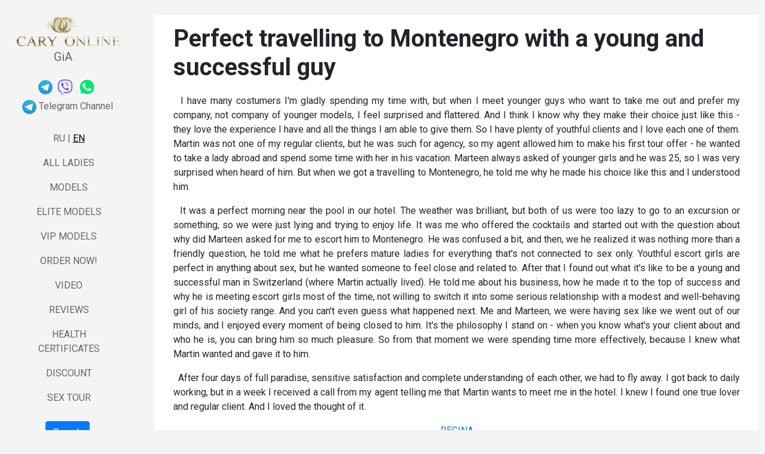

--- FILE ---
content_type: text/html; charset=UTF-8
request_url: https://caryonline.com/private/regina-was-connected-to-sex-with-martin-amazing-story
body_size: 14204
content:
<!DOCTYPE html>
<html lang="en">

<head>
    <meta charset="utf-8">
    <meta http-equiv="X-UA-Compatible" content="IE=edge">
    <meta name="viewport" content="width=device-width, initial-scale=1">
    <title>Regina was connected to sex with Martin - amazing story</title>
    <meta name="description" content="It is Regina's review about her travelling to Montenegro with her young client Martin. They was connected to sex during their trip and not only... Read this - you will smile, we guarantee!" />
    <link rel="shortcut icon" href="/favicon.ico" type="image/x-icon">
    <link rel="icon" href="/favicon.ico" type="image/x-icon">
    
    <link rel="preconnect" href="https://fonts.googleapis.com">
    <link rel="preconnect" href="https://fonts.gstatic.com" crossorigin>
    <link href="https://fonts.googleapis.com/css2?family=Roboto:ital,wght@0,100;0,300;0,400;0,500;0,700;0,900;1,100;1,300;1,400;1,500;1,700;1,900&display=swap" rel="stylesheet">

    <!-- CSS -->
    <link href="/app/view/css/bootstrap.min.css" rel="stylesheet" type="text/css">
    <link href="https://fonts.googleapis.com/css?family=Open+Sans+Condensed:300,300i,700" rel="stylesheet" type="text/css">
    <link href="/app/view/css/hover-min.css" rel="stylesheet" type="text/css">
    <link href="/app/view/portfolio/css/cubeportfolio3.css" rel="stylesheet" type="text/css">
    <link href="/app/view/portfolio/css/portfolio.min.css" rel="stylesheet" type="text/css">
    <link href="/app/view/css/customize3.css" rel="stylesheet" type="text/css">
    <link href="/app/view/css/custom3.css?d=202409043" rel="stylesheet" type="text/css">

    <!-- Global site tag (gtag.js) - Google Analytics -->
    <script async src="https://www.googletagmanager.com/gtag/js?id=UA-126966238-1"></script>
    <script>
        window.dataLayer = window.dataLayer || [];

        function gtag() {
            dataLayer.push(arguments);
        }
        gtag('js', new Date());

        gtag('config', 'UA-126966238-1');
    </script>

    <!-- jQuery -->
    <script src="/app/view/js/jquery-3.2.1.min.js"></script>
    <meta name="google-site-verification" content="MRP0qPygytw-9LkItsX0IqU_dZO0Dteo5REpeVLQ3HY" />
    <meta name="google-site-verification" content="hNqvVTHIMRsOoa0kfjOjnLmhke6QWJpd4stU8tt6Als" />

            <link rel="canonical" href="https://caryonline.com/private/regina-was-connected-to-sex-with-martin-amazing-story" />
    
    <link rel="alternate" hreflang="ru" href="https://caryonline.com/ru/private/regina-was-connected-to-sex-with-martin-amazing-story" />
    <link rel="alternate" hreflang="en" href="https://caryonline.com/private/regina-was-connected-to-sex-with-martin-amazing-story" />

    <link type="text/css" rel="stylesheet" href="/app/view/css/lightgallery.css" />
    <script src="/app/view/js/lightgallery.min.js"></script>

    </head>
<body>

    
    <div id="cube-search"></div>

    <div id="cube-girls-menu"><a href="#" class="btn dropdown-toggle dropdown-toggle--no-caret cbp-singlePage " onclick="cubecont='girls'">GIRLS</a></div>
    <div id="cube-girls">
        <div class="leftbh">Escort Girls</div>
<div class="leftb">

    <table class="tbl-no-borders" style="width: 100%">
        <tbody>
        <tr>
            <td class="list">
                <table class="tbl-no-borders" style="width: 100%">
                    <tbody>
                                            <tr>
                            <td class="modelname" onclick="location.href='/girl/adelina4';">
                                <a href="/girl/adelina4" class="gm-item">
                                    <span class="pull-left">Adelina</span>
                                                                            <span class="type-elite pull-right">Elite</span>
                                                                                                            
                                                                                                                <span class="pull-right">
                                            Kyiv                                        </span>
                                                                    </a>
                            </td>
                        </tr>
                                            <tr>
                            <td class="modelname" onclick="location.href='/girl/adriana2';">
                                <a href="/girl/adriana2" class="gm-item">
                                    <span class="pull-left">Adriana</span>
                                                                            <span class="type-elite pull-right">Elite</span>
                                                                                                            
                                                                                                                <span class="pull-right">
                                            Kyiv                                        </span>
                                                                    </a>
                            </td>
                        </tr>
                                            <tr>
                            <td class="modelname" onclick="location.href='/girl/aiza1';">
                                <a href="/girl/aiza1" class="gm-item">
                                    <span class="pull-left">Aiza</span>
                                                                                                                <span class="type-vip pull-right">VIP</span>
                                                                        
                                                                                                                <span class="pull-right">
                                            Kyiv                                        </span>
                                                                    </a>
                            </td>
                        </tr>
                                            <tr>
                            <td class="modelname" onclick="location.href='/girl/alena21';">
                                <a href="/girl/alena21" class="gm-item">
                                    <span class="pull-left">Alena</span>
                                                                            <span class="type-elite pull-right">Elite</span>
                                                                                                                                                    <span class="modeldiscount pull-right">&nbsp;&nbsp;%</span>
                                                                                                                <span class="pull-right">
                                            Kyiv                                        </span>
                                                                    </a>
                            </td>
                        </tr>
                                            <tr>
                            <td class="modelname" onclick="location.href='/girl/alina9';">
                                <a href="/girl/alina9" class="gm-item">
                                    <span class="pull-left">Alina</span>
                                                                                                                <span class="type-vip pull-right">VIP</span>
                                                                        
                                                                                                                <span class="pull-right">
                                            Kyiv                                        </span>
                                                                    </a>
                            </td>
                        </tr>
                                            <tr>
                            <td class="modelname" onclick="location.href='/girl/anastasia4';">
                                <a href="/girl/anastasia4" class="gm-item">
                                    <span class="pull-left">Anastasia</span>
                                                                            <span class="type-elite pull-right">Elite</span>
                                                                                                            
                                                                                                                <span class="pull-right">
                                            Bukovel                                        </span>
                                                                    </a>
                            </td>
                        </tr>
                                            <tr>
                            <td class="modelname" onclick="location.href='/girl/anna16';">
                                <a href="/girl/anna16" class="gm-item">
                                    <span class="pull-left">Anna</span>
                                                                                                                <span class="type-vip pull-right">VIP</span>
                                                                        
                                                                                                                <span class="pull-right">
                                            Odesa                                        </span>
                                                                    </a>
                            </td>
                        </tr>
                                            <tr>
                            <td class="modelname" onclick="location.href='/girl/arina5';">
                                <a href="/girl/arina5" class="gm-item">
                                    <span class="pull-left">Arina</span>
                                                                                                            
                                                                                                                <span class="pull-right">
                                            Kyiv                                        </span>
                                                                    </a>
                            </td>
                        </tr>
                                            <tr>
                            <td class="modelname" onclick="location.href='/girl/asya7';">
                                <a href="/girl/asya7" class="gm-item">
                                    <span class="pull-left">Asya</span>
                                                                            <span class="type-elite pull-right">Elite</span>
                                                                                                            
                                                                                                                <span class="pull-right">
                                            Lviv                                        </span>
                                                                    </a>
                            </td>
                        </tr>
                                            <tr>
                            <td class="modelname" onclick="location.href='/girl/aurora1';">
                                <a href="/girl/aurora1" class="gm-item">
                                    <span class="pull-left">Aurora</span>
                                                                            <span class="type-elite pull-right">Elite</span>
                                                                                                            
                                                                                                                <span class="pull-right">
                                            Kyiv                                        </span>
                                                                    </a>
                            </td>
                        </tr>
                                            <tr>
                            <td class="modelname" onclick="location.href='/girl/bella3';">
                                <a href="/girl/bella3" class="gm-item">
                                    <span class="pull-left">Bella</span>
                                                                            <span class="type-elite pull-right">Elite</span>
                                                                                                            
                                                                                                                <span class="pull-right">
                                            Kyiv                                        </span>
                                                                    </a>
                            </td>
                        </tr>
                                            <tr>
                            <td class="modelname" onclick="location.href='/girl/bogdana8';">
                                <a href="/girl/bogdana8" class="gm-item">
                                    <span class="pull-left">Bogdana</span>
                                                                            <span class="type-elite pull-right">Elite</span>
                                                                                                            
                                                                                                                <span class="pull-right">
                                            Kyiv                                        </span>
                                                                    </a>
                            </td>
                        </tr>
                                            <tr>
                            <td class="modelname" onclick="location.href='/girl/dana8';">
                                <a href="/girl/dana8" class="gm-item">
                                    <span class="pull-left">Dana</span>
                                                                                                                <span class="type-vip pull-right">VIP</span>
                                                                        
                                                                                                                <span class="pull-right">
                                            Kyiv                                        </span>
                                                                    </a>
                            </td>
                        </tr>
                                            <tr>
                            <td class="modelname" onclick="location.href='/girl/daria2';">
                                <a href="/girl/daria2" class="gm-item">
                                    <span class="pull-left">Daria</span>
                                                                            <span class="type-elite pull-right">Elite</span>
                                                                                                            
                                                                                                                <span class="pull-right">
                                            Kyiv                                        </span>
                                                                    </a>
                            </td>
                        </tr>
                                            <tr>
                            <td class="modelname" onclick="location.href='/girl/dominika6';">
                                <a href="/girl/dominika6" class="gm-item">
                                    <span class="pull-left">Dominika</span>
                                                                                                                <span class="type-vip pull-right">VIP</span>
                                                                        
                                                                                                                <span class="pull-right">
                                            Kyiv                                        </span>
                                                                    </a>
                            </td>
                        </tr>
                                            <tr>
                            <td class="modelname" onclick="location.href='/girl/elena20';">
                                <a href="/girl/elena20" class="gm-item">
                                    <span class="pull-left">Elena</span>
                                                                                                                <span class="type-vip pull-right">VIP</span>
                                                                        
                                                                                                                <span class="pull-right">
                                            Kyiv                                        </span>
                                                                    </a>
                            </td>
                        </tr>
                                            <tr>
                            <td class="modelname" onclick="location.href='/girl/elina3';">
                                <a href="/girl/elina3" class="gm-item">
                                    <span class="pull-left">Elina</span>
                                                                            <span class="type-elite pull-right">Elite</span>
                                                                                                            
                                                                                                                <span class="pull-right">
                                            Kyiv                                        </span>
                                                                    </a>
                            </td>
                        </tr>
                                            <tr>
                            <td class="modelname" onclick="location.href='/girl/ella2';">
                                <a href="/girl/ella2" class="gm-item">
                                    <span class="pull-left">Ella</span>
                                                                            <span class="type-elite pull-right">Elite</span>
                                                                                                            
                                                                                                                <span class="pull-right">
                                            Kyiv                                        </span>
                                                                    </a>
                            </td>
                        </tr>
                                            <tr>
                            <td class="modelname" onclick="location.href='/girl/elza1';">
                                <a href="/girl/elza1" class="gm-item">
                                    <span class="pull-left">Elza</span>
                                                                            <span class="type-elite pull-right">Elite</span>
                                                                                                            
                                                                                                                <span class="pull-right">
                                            Kyiv                                        </span>
                                                                    </a>
                            </td>
                        </tr>
                                            <tr>
                            <td class="modelname" onclick="location.href='/girl/emma8';">
                                <a href="/girl/emma8" class="gm-item">
                                    <span class="pull-left">Emma</span>
                                                                                                                <span class="type-vip pull-right">VIP</span>
                                                                                                                <span class="modeldiscount pull-right">&nbsp;&nbsp;%</span>
                                                                                                                <span class="pull-right">
                                            Kyiv                                        </span>
                                                                    </a>
                            </td>
                        </tr>
                                            <tr>
                            <td class="modelname" onclick="location.href='/girl/eva14';">
                                <a href="/girl/eva14" class="gm-item">
                                    <span class="pull-left">Eva</span>
                                                                                                                                                    <span class="modeldiscount pull-right">&nbsp;&nbsp;%</span>
                                                                                                                <span class="pull-right">
                                            Kyiv                                        </span>
                                                                    </a>
                            </td>
                        </tr>
                                            <tr>
                            <td class="modelname" onclick="location.href='/girl/evelina5';">
                                <a href="/girl/evelina5" class="gm-item">
                                    <span class="pull-left">Evelina</span>
                                                                                                                <span class="type-vip pull-right">VIP</span>
                                                                        
                                                                                                                <span class="pull-right">
                                            Kyiv                                        </span>
                                                                    </a>
                            </td>
                        </tr>
                                            <tr>
                            <td class="modelname" onclick="location.href='/girl/inessa2';">
                                <a href="/girl/inessa2" class="gm-item">
                                    <span class="pull-left">Inessa</span>
                                                                            <span class="type-elite pull-right">Elite</span>
                                                                                                            
                                                                                                                <span class="pull-right">
                                            Kyiv                                        </span>
                                                                    </a>
                            </td>
                        </tr>
                                            <tr>
                            <td class="modelname" onclick="location.href='/girl/inna10';">
                                <a href="/girl/inna10" class="gm-item">
                                    <span class="pull-left">Inna</span>
                                                                                                            
                                                                                                                <span class="pull-right">
                                            Kyiv                                        </span>
                                                                    </a>
                            </td>
                        </tr>
                                            <tr>
                            <td class="modelname" onclick="location.href='/girl/ivanna5';">
                                <a href="/girl/ivanna5" class="gm-item">
                                    <span class="pull-left">Ivanna</span>
                                                                            <span class="type-elite pull-right">Elite</span>
                                                                                                                                                    <span class="modelnew pull-right">&nbsp;&nbsp;new!</span>
                                                                                                                <span class="pull-right">
                                            Kyiv                                        </span>
                                                                    </a>
                            </td>
                        </tr>
                                            <tr>
                            <td class="modelname" onclick="location.href='/girl/kamila5';">
                                <a href="/girl/kamila5" class="gm-item">
                                    <span class="pull-left">Kamila</span>
                                                                            <span class="type-elite pull-right">Elite</span>
                                                                                                            
                                                                                                                <span class="pull-right">
                                            Dnipro                                        </span>
                                                                    </a>
                            </td>
                        </tr>
                                            <tr>
                            <td class="modelname" onclick="location.href='/girl/katia15';">
                                <a href="/girl/katia15" class="gm-item">
                                    <span class="pull-left">Katia</span>
                                                                            <span class="type-elite pull-right">Elite</span>
                                                                                                            
                                                                                                                <span class="pull-right">
                                            Kyiv                                        </span>
                                                                    </a>
                            </td>
                        </tr>
                                            <tr>
                            <td class="modelname" onclick="location.href='/girl/kira18';">
                                <a href="/girl/kira18" class="gm-item">
                                    <span class="pull-left">Kira</span>
                                                                            <span class="type-elite pull-right">Elite</span>
                                                                                                                                                    <span class="modeldiscount pull-right">&nbsp;&nbsp;%</span>
                                                                                                                <span class="pull-right">
                                            Kyiv                                        </span>
                                                                    </a>
                            </td>
                        </tr>
                                            <tr>
                            <td class="modelname" onclick="location.href='/girl/kristina16';">
                                <a href="/girl/kristina16" class="gm-item">
                                    <span class="pull-left">Kristina</span>
                                                                            <span class="type-elite pull-right">Elite</span>
                                                                                                            
                                                                                                                <span class="pull-right">
                                            Odesa                                        </span>
                                                                    </a>
                            </td>
                        </tr>
                                            <tr>
                            <td class="modelname" onclick="location.href='/girl/ksenia4';">
                                <a href="/girl/ksenia4" class="gm-item">
                                    <span class="pull-left">Ksenia</span>
                                                                                                            
                                                                                                                <span class="pull-right">
                                            France                                        </span>
                                                                    </a>
                            </td>
                        </tr>
                                            <tr>
                            <td class="modelname" onclick="location.href='/girl/lillit1';">
                                <a href="/girl/lillit1" class="gm-item">
                                    <span class="pull-left">Lillit</span>
                                                                            <span class="type-elite pull-right">Elite</span>
                                                                                                                                                    <span class="modeldiscount pull-right">&nbsp;&nbsp;%</span>
                                                                                                                <span class="pull-right">
                                            Kyiv                                        </span>
                                                                    </a>
                            </td>
                        </tr>
                                            <tr>
                            <td class="modelname" onclick="location.href='/girl/liza10';">
                                <a href="/girl/liza10" class="gm-item">
                                    <span class="pull-left">Liza</span>
                                                                            <span class="type-elite pull-right">Elite</span>
                                                                                                                                                    <span class="modeldiscount pull-right">&nbsp;&nbsp;%</span>
                                                                                                                <span class="pull-right">
                                            Kyiv                                        </span>
                                                                    </a>
                            </td>
                        </tr>
                                            <tr>
                            <td class="modelname" onclick="location.href='/girl/lolita2';">
                                <a href="/girl/lolita2" class="gm-item">
                                    <span class="pull-left">Lolita</span>
                                                                            <span class="type-elite pull-right">Elite</span>
                                                                                                            
                                                                                                                <span class="pull-right">
                                            Kyiv                                        </span>
                                                                    </a>
                            </td>
                        </tr>
                                            <tr>
                            <td class="modelname" onclick="location.href='/girl/lubov1';">
                                <a href="/girl/lubov1" class="gm-item">
                                    <span class="pull-left">Lubov</span>
                                                                            <span class="type-elite pull-right">Elite</span>
                                                                                                            
                                                                                                                <span class="pull-right">
                                            Kyiv                                        </span>
                                                                    </a>
                            </td>
                        </tr>
                                            <tr>
                            <td class="modelname" onclick="location.href='/girl/marta5';">
                                <a href="/girl/marta5" class="gm-item">
                                    <span class="pull-left">Marta</span>
                                                                                                                <span class="type-vip pull-right">VIP</span>
                                                                        
                                                                                                                <span class="pull-right">
                                            Kyiv                                        </span>
                                                                    </a>
                            </td>
                        </tr>
                                            <tr>
                            <td class="modelname" onclick="location.href='/girl/masha8';">
                                <a href="/girl/masha8" class="gm-item">
                                    <span class="pull-left">Masha</span>
                                                                            <span class="type-elite pull-right">Elite</span>
                                                                                                            
                                                                                                                <span class="pull-right">
                                            Kyiv                                        </span>
                                                                    </a>
                            </td>
                        </tr>
                                            <tr>
                            <td class="modelname" onclick="location.href='/girl/maya6';">
                                <a href="/girl/maya6" class="gm-item">
                                    <span class="pull-left">Maya</span>
                                                                                                                                                    <span class="modeldiscount pull-right">&nbsp;&nbsp;%</span>
                                                                                                                <span class="pull-right">
                                            Kyiv                                        </span>
                                                                    </a>
                            </td>
                        </tr>
                                            <tr>
                            <td class="modelname" onclick="location.href='/girl/michelle4';">
                                <a href="/girl/michelle4" class="gm-item">
                                    <span class="pull-left">Michelle</span>
                                                                            <span class="type-elite pull-right">Elite</span>
                                                                                                            
                                                                                                                <span class="pull-right">
                                            Kyiv                                        </span>
                                                                    </a>
                            </td>
                        </tr>
                                            <tr>
                            <td class="modelname" onclick="location.href='/girl/milana3';">
                                <a href="/girl/milana3" class="gm-item">
                                    <span class="pull-left">Milana</span>
                                                                            <span class="type-elite pull-right">Elite</span>
                                                                                                            
                                                                                                                <span class="pull-right">
                                            Kharkiv                                        </span>
                                                                    </a>
                            </td>
                        </tr>
                                            <tr>
                            <td class="modelname" onclick="location.href='/girl/mira3';">
                                <a href="/girl/mira3" class="gm-item">
                                    <span class="pull-left">Mira</span>
                                                                            <span class="type-elite pull-right">Elite</span>
                                                                                                            
                                                                                                                <span class="pull-right">
                                            Kyiv                                        </span>
                                                                    </a>
                            </td>
                        </tr>
                                            <tr>
                            <td class="modelname" onclick="location.href='/girl/natali2';">
                                <a href="/girl/natali2" class="gm-item">
                                    <span class="pull-left">Natali</span>
                                                                            <span class="type-elite pull-right">Elite</span>
                                                                                                            
                                                                                                                <span class="pull-right">
                                            Kyiv                                        </span>
                                                                    </a>
                            </td>
                        </tr>
                                            <tr>
                            <td class="modelname" onclick="location.href='/girl/nika13';">
                                <a href="/girl/nika13" class="gm-item">
                                    <span class="pull-left">Nika</span>
                                                                                                                <span class="type-vip pull-right">VIP</span>
                                                                        
                                                                                                                <span class="pull-right">
                                            Odesa                                        </span>
                                                                    </a>
                            </td>
                        </tr>
                                            <tr>
                            <td class="modelname" onclick="location.href='/girl/olga23';">
                                <a href="/girl/olga23" class="gm-item">
                                    <span class="pull-left">Olga</span>
                                                                            <span class="type-elite pull-right">Elite</span>
                                                                                                            
                                                                                                                <span class="pull-right">
                                            Kyiv                                        </span>
                                                                    </a>
                            </td>
                        </tr>
                                            <tr>
                            <td class="modelname" onclick="location.href='/girl/rita15';">
                                <a href="/girl/rita15" class="gm-item">
                                    <span class="pull-left">Rita</span>
                                                                            <span class="type-elite pull-right">Elite</span>
                                                                                                            
                                                                                                                <span class="pull-right">
                                            Kyiv                                        </span>
                                                                    </a>
                            </td>
                        </tr>
                                            <tr>
                            <td class="modelname" onclick="location.href='/girl/ruslana13';">
                                <a href="/girl/ruslana13" class="gm-item">
                                    <span class="pull-left">Ruslana</span>
                                                                            <span class="type-elite pull-right">Elite</span>
                                                                                                            
                                                                                                                <span class="pull-right">
                                            Kyiv                                        </span>
                                                                    </a>
                            </td>
                        </tr>
                                            <tr>
                            <td class="modelname" onclick="location.href='/girl/sabina7';">
                                <a href="/girl/sabina7" class="gm-item">
                                    <span class="pull-left">Sabina</span>
                                                                            <span class="type-elite pull-right">Elite</span>
                                                                                                            
                                                                                                                <span class="pull-right">
                                            Kyiv                                        </span>
                                                                    </a>
                            </td>
                        </tr>
                                            <tr>
                            <td class="modelname" onclick="location.href='/girl/sofia13';">
                                <a href="/girl/sofia13" class="gm-item">
                                    <span class="pull-left">Sofia</span>
                                                                            <span class="type-elite pull-right">Elite</span>
                                                                                                            
                                                                                                                <span class="pull-right">
                                            Prague                                        </span>
                                                                    </a>
                            </td>
                        </tr>
                                            <tr>
                            <td class="modelname" onclick="location.href='/girl/stella2';">
                                <a href="/girl/stella2" class="gm-item">
                                    <span class="pull-left">Stella</span>
                                                                                                                <span class="type-vip pull-right">VIP</span>
                                                                        
                                                                                                                <span class="pull-right">
                                            Kyiv                                        </span>
                                                                    </a>
                            </td>
                        </tr>
                                            <tr>
                            <td class="modelname" onclick="location.href='/girl/svetlana3';">
                                <a href="/girl/svetlana3" class="gm-item">
                                    <span class="pull-left">Svetlana</span>
                                                                                                                <span class="type-vip pull-right">VIP</span>
                                                                                                                <span class="modeldiscount pull-right">&nbsp;&nbsp;%</span>
                                                                                                                <span class="pull-right">
                                            Kyiv                                        </span>
                                                                    </a>
                            </td>
                        </tr>
                                            <tr>
                            <td class="modelname" onclick="location.href='/girl/tatiana7';">
                                <a href="/girl/tatiana7" class="gm-item">
                                    <span class="pull-left">Tatiana</span>
                                                                            <span class="type-elite pull-right">Elite</span>
                                                                                                            
                                                                                                                <span class="pull-right">
                                            Kyiv                                        </span>
                                                                    </a>
                            </td>
                        </tr>
                                            <tr>
                            <td class="modelname" onclick="location.href='/girl/valentina4';">
                                <a href="/girl/valentina4" class="gm-item">
                                    <span class="pull-left">Valentina</span>
                                                                                                                <span class="type-vip pull-right">VIP</span>
                                                                        
                                                                                                                <span class="pull-right">
                                            Kyiv                                        </span>
                                                                    </a>
                            </td>
                        </tr>
                                            <tr>
                            <td class="modelname" onclick="location.href='/girl/varvara5';">
                                <a href="/girl/varvara5" class="gm-item">
                                    <span class="pull-left">Varvara</span>
                                                                            <span class="type-elite pull-right">Elite</span>
                                                                                                                                                    <span class="modelnew pull-right">&nbsp;&nbsp;new!</span>
                                                                                                                <span class="pull-right">
                                            Dnipro                                        </span>
                                                                    </a>
                            </td>
                        </tr>
                                            <tr>
                            <td class="modelname" onclick="location.href='/girl/vera14';">
                                <a href="/girl/vera14" class="gm-item">
                                    <span class="pull-left">Vera</span>
                                                                            <span class="type-elite pull-right">Elite</span>
                                                                                                            
                                                                                                                <span class="pull-right">
                                            Kyiv                                        </span>
                                                                    </a>
                            </td>
                        </tr>
                                            <tr>
                            <td class="modelname" onclick="location.href='/girl/vlada14';">
                                <a href="/girl/vlada14" class="gm-item">
                                    <span class="pull-left">Vlada</span>
                                                                            <span class="type-elite pull-right">Elite</span>
                                                                                                            
                                                                                                                <span class="pull-right">
                                            Kyiv                                        </span>
                                                                    </a>
                            </td>
                        </tr>
                                            <tr>
                            <td class="modelname" onclick="location.href='/girl/yana26';">
                                <a href="/girl/yana26" class="gm-item">
                                    <span class="pull-left">Yana</span>
                                                                                                                <span class="type-vip pull-right">VIP</span>
                                                                        
                                                                                                                <span class="pull-right">
                                            Kyiv                                        </span>
                                                                    </a>
                            </td>
                        </tr>
                                            <tr>
                            <td class="modelname" onclick="location.href='/girl/zhanna8';">
                                <a href="/girl/zhanna8" class="gm-item">
                                    <span class="pull-left">Zhanna</span>
                                                                            <span class="type-elite pull-right">Elite</span>
                                                                                                            
                                                                                                                <span class="pull-right">
                                            Batumi                                        </span>
                                                                    </a>
                            </td>
                        </tr>
                                            <tr>
                            <td class="modelname" onclick="location.href='/girl/zlata19';">
                                <a href="/girl/zlata19" class="gm-item">
                                    <span class="pull-left">Zlata</span>
                                                                            <span class="type-elite pull-right">Elite</span>
                                                                                                                                                    <span class="modelnew pull-right">&nbsp;&nbsp;new!</span>
                                                                                                                <span class="pull-right">
                                            Kyiv                                        </span>
                                                                    </a>
                            </td>
                        </tr>
                                        </tbody>
                </table>
            </td>
        </tr>
        </tbody>
    </table>

</div>    </div>

    <div class="container-fluid">
        <!--Menu-->
        <div class="d-none d-md-block menu">
            <div class="list-group cbp-l-filters-button js-filters-juicy-projects">
                <div class="logo">
                    <a href="/"><img src="/app/view/img/logo.png" alt="logo" /><span style="color: #666; font-size: 20px; display: block; text-align: center; margin-top: -6px">GiA&nbsp;&nbsp;&nbsp;</span></a>
                </div>

                <div id="menu-links" >
                    <ul class="navbar-nav">
    <li>
        <div class="top-call">
                        <a href="https://t.me/roperator" target="_blank" rel="nofollow"><img src="/app/view/img/telegram.png" alt="tg" style="height: 24px; vertical-align: middle"></a>&nbsp;
            <a href="viber://chat?number=%2B972555078580" target="_blank" rel="nofollow"><svg xmlns="http://www.w3.org/2000/svg" viewBox="0 0 512 512" style="height:26px; vertical-align:middle; fill: #7360f2;"><path d="M444 49.9C431.3 38.2 379.9 .9 265.3 .4c0 0-135.1-8.1-200.9 52.3C27.8 89.3 14.9 143 13.5 209.5c-1.4 66.5-3.1 191.1 117 224.9h.1l-.1 51.6s-.8 20.9 13 25.1c16.6 5.2 26.4-10.7 42.3-27.8 8.7-9.4 20.7-23.2 29.8-33.7 82.2 6.9 145.3-8.9 152.5-11.2 16.6-5.4 110.5-17.4 125.7-142 15.8-128.6-7.6-209.8-49.8-246.5zM457.9 287c-12.9 104-89 110.6-103 115.1-6 1.9-61.5 15.7-131.2 11.2 0 0-52 62.7-68.2 79-5.3 5.3-11.1 4.8-11-5.7 0-6.9 .4-85.7 .4-85.7-.1 0-.1 0 0 0-101.8-28.2-95.8-134.3-94.7-189.8 1.1-55.5 11.6-101 42.6-131.6 55.7-50.5 170.4-43 170.4-43 96.9 .4 143.3 29.6 154.1 39.4 35.7 30.6 53.9 103.8 40.6 211.1zm-139-80.8c.4 8.6-12.5 9.2-12.9 .6-1.1-22-11.4-32.7-32.6-33.9-8.6-.5-7.8-13.4 .7-12.9 27.9 1.5 43.4 17.5 44.8 46.2zm20.3 11.3c1-42.4-25.5-75.6-75.8-79.3-8.5-.6-7.6-13.5 .9-12.9 58 4.2 88.9 44.1 87.8 92.5-.1 8.6-13.1 8.2-12.9-.3zm47 13.4c.1 8.6-12.9 8.7-12.9 .1-.6-81.5-54.9-125.9-120.8-126.4-8.5-.1-8.5-12.9 0-12.9 73.7 .5 133 51.4 133.7 139.2zM374.9 329v.2c-10.8 19-31 40-51.8 33.3l-.2-.3c-21.1-5.9-70.8-31.5-102.2-56.5-16.2-12.8-31-27.9-42.4-42.4-10.3-12.9-20.7-28.2-30.8-46.6-21.3-38.5-26-55.7-26-55.7-6.7-20.8 14.2-41 33.3-51.8h.2c9.2-4.8 18-3.2 23.9 3.9 0 0 12.4 14.8 17.7 22.1 5 6.8 11.7 17.7 15.2 23.8 6.1 10.9 2.3 22-3.7 26.6l-12 9.6c-6.1 4.9-5.3 14-5.3 14s17.8 67.3 84.3 84.3c0 0 9.1 .8 14-5.3l9.6-12c4.6-6 15.7-9.8 26.6-3.7 14.7 8.3 33.4 21.2 45.8 32.9 7 5.7 8.6 14.4 3.8 23.6z"/></svg></a>&nbsp;
            <a href="https://wa.me/+972559662704" target="_blank" rel="nofollow"><img src="/app/view/img/whatsapp.svg" alt="wa" style="height: 32px; vertical-align: middle"></a>
            <div style="height: 4px;"></div><a href="https://t.me/+cswO9Ptzxwo4NzEy" target="_blank" rel="nofollow"><img src="/app/view/img/telegram.png" height="24" align="absmiddle"> Telegram Channel</a>
        </div>
    </li>
    <li class="list-group-item text-center text-uppercase mtopmenu-langs"><a href="/ru/">Ru</a> | <a href="/" class="lang-active">En</a></li>
    <li class="list-group-item text-center hvr-underline-from-center text-uppercase"><a href="/escorts">All ladies</a></li>
    <li class="list-group-item text-center hvr-underline-from-center text-uppercase"><a href="/basic">Models</a></li>
    <li class="list-group-item text-center hvr-underline-from-center text-uppercase"><a href="/elite">Elite models</a></li>
    <li class="list-group-item text-center hvr-underline-from-center text-uppercase"><a href="/vip">VIP models</a></li>
    <li class="list-group-item text-center hvr-underline-from-center text-uppercase"><a href="/today">Order now!</a></li>
    <li class="list-group-item text-center hvr-underline-from-center text-uppercase"><a href="/our-video">Video</a></li>
    <li class="list-group-item text-center hvr-underline-from-center text-uppercase"><a href="/reviews">Reviews</a></li>
    <li class="list-group-item text-center hvr-underline-from-center text-uppercase"><a href="/health-certificates">Health Certificates</a></li>
    <li class="list-group-item text-center hvr-underline-from-center text-uppercase"><a href="/hotoffers">Discount</a></li>
    <li class="list-group-item text-center hvr-underline-from-center text-uppercase"><a href="/tour">Sex Tour</a></li>
</ul>
                </div>

                <div>
                                        <div class="leftb text-center">
                        <a href="#" class="btn btn-primary" role="button" id="dms" data-toggle="dropdown" aria-haspopup="true" aria-expanded="false">Search</a>

                        <div class="dropdown-menu dms" aria-labelledby="dms">
                            <form id="topSearch" method="get" action="/escorts" class="input-group">
                                <input type="text" class="form-control" name="q" id="k" value="" placeholder="Girl search">
                                <span class="input-group-btn">
                                    <button class="btn btn-primary notransition"><i class="fa fa-check"></i></button>
                                </span>
                            </form>
                        </div>
                    </div>

                    <br>
                    <br>
                    <div class="leftbh">Escort Girls</div>
<div class="leftb">

    <table class="tbl-no-borders" style="width: 100%">
        <tbody>
        <tr>
            <td class="list">
                <table class="tbl-no-borders" style="width: 100%">
                    <tbody>
                                            <tr>
                            <td class="modelname" onclick="location.href='/girl/adelina4';">
                                <a href="/girl/adelina4" class="gm-item">
                                    <span class="pull-left">Adelina</span>
                                                                            <span class="type-elite pull-right">Elite</span>
                                                                                                            
                                                                                                                <span class="pull-right">
                                            Kyiv                                        </span>
                                                                    </a>
                            </td>
                        </tr>
                                            <tr>
                            <td class="modelname" onclick="location.href='/girl/adriana2';">
                                <a href="/girl/adriana2" class="gm-item">
                                    <span class="pull-left">Adriana</span>
                                                                            <span class="type-elite pull-right">Elite</span>
                                                                                                            
                                                                                                                <span class="pull-right">
                                            Kyiv                                        </span>
                                                                    </a>
                            </td>
                        </tr>
                                            <tr>
                            <td class="modelname" onclick="location.href='/girl/aiza1';">
                                <a href="/girl/aiza1" class="gm-item">
                                    <span class="pull-left">Aiza</span>
                                                                                                                <span class="type-vip pull-right">VIP</span>
                                                                        
                                                                                                                <span class="pull-right">
                                            Kyiv                                        </span>
                                                                    </a>
                            </td>
                        </tr>
                                            <tr>
                            <td class="modelname" onclick="location.href='/girl/alena21';">
                                <a href="/girl/alena21" class="gm-item">
                                    <span class="pull-left">Alena</span>
                                                                            <span class="type-elite pull-right">Elite</span>
                                                                                                                                                    <span class="modeldiscount pull-right">&nbsp;&nbsp;%</span>
                                                                                                                <span class="pull-right">
                                            Kyiv                                        </span>
                                                                    </a>
                            </td>
                        </tr>
                                            <tr>
                            <td class="modelname" onclick="location.href='/girl/alina9';">
                                <a href="/girl/alina9" class="gm-item">
                                    <span class="pull-left">Alina</span>
                                                                                                                <span class="type-vip pull-right">VIP</span>
                                                                        
                                                                                                                <span class="pull-right">
                                            Kyiv                                        </span>
                                                                    </a>
                            </td>
                        </tr>
                                            <tr>
                            <td class="modelname" onclick="location.href='/girl/anastasia4';">
                                <a href="/girl/anastasia4" class="gm-item">
                                    <span class="pull-left">Anastasia</span>
                                                                            <span class="type-elite pull-right">Elite</span>
                                                                                                            
                                                                                                                <span class="pull-right">
                                            Bukovel                                        </span>
                                                                    </a>
                            </td>
                        </tr>
                                            <tr>
                            <td class="modelname" onclick="location.href='/girl/anna16';">
                                <a href="/girl/anna16" class="gm-item">
                                    <span class="pull-left">Anna</span>
                                                                                                                <span class="type-vip pull-right">VIP</span>
                                                                        
                                                                                                                <span class="pull-right">
                                            Odesa                                        </span>
                                                                    </a>
                            </td>
                        </tr>
                                            <tr>
                            <td class="modelname" onclick="location.href='/girl/arina5';">
                                <a href="/girl/arina5" class="gm-item">
                                    <span class="pull-left">Arina</span>
                                                                                                            
                                                                                                                <span class="pull-right">
                                            Kyiv                                        </span>
                                                                    </a>
                            </td>
                        </tr>
                                            <tr>
                            <td class="modelname" onclick="location.href='/girl/asya7';">
                                <a href="/girl/asya7" class="gm-item">
                                    <span class="pull-left">Asya</span>
                                                                            <span class="type-elite pull-right">Elite</span>
                                                                                                            
                                                                                                                <span class="pull-right">
                                            Lviv                                        </span>
                                                                    </a>
                            </td>
                        </tr>
                                            <tr>
                            <td class="modelname" onclick="location.href='/girl/aurora1';">
                                <a href="/girl/aurora1" class="gm-item">
                                    <span class="pull-left">Aurora</span>
                                                                            <span class="type-elite pull-right">Elite</span>
                                                                                                            
                                                                                                                <span class="pull-right">
                                            Kyiv                                        </span>
                                                                    </a>
                            </td>
                        </tr>
                                            <tr>
                            <td class="modelname" onclick="location.href='/girl/bella3';">
                                <a href="/girl/bella3" class="gm-item">
                                    <span class="pull-left">Bella</span>
                                                                            <span class="type-elite pull-right">Elite</span>
                                                                                                            
                                                                                                                <span class="pull-right">
                                            Kyiv                                        </span>
                                                                    </a>
                            </td>
                        </tr>
                                            <tr>
                            <td class="modelname" onclick="location.href='/girl/bogdana8';">
                                <a href="/girl/bogdana8" class="gm-item">
                                    <span class="pull-left">Bogdana</span>
                                                                            <span class="type-elite pull-right">Elite</span>
                                                                                                            
                                                                                                                <span class="pull-right">
                                            Kyiv                                        </span>
                                                                    </a>
                            </td>
                        </tr>
                                            <tr>
                            <td class="modelname" onclick="location.href='/girl/dana8';">
                                <a href="/girl/dana8" class="gm-item">
                                    <span class="pull-left">Dana</span>
                                                                                                                <span class="type-vip pull-right">VIP</span>
                                                                        
                                                                                                                <span class="pull-right">
                                            Kyiv                                        </span>
                                                                    </a>
                            </td>
                        </tr>
                                            <tr>
                            <td class="modelname" onclick="location.href='/girl/daria2';">
                                <a href="/girl/daria2" class="gm-item">
                                    <span class="pull-left">Daria</span>
                                                                            <span class="type-elite pull-right">Elite</span>
                                                                                                            
                                                                                                                <span class="pull-right">
                                            Kyiv                                        </span>
                                                                    </a>
                            </td>
                        </tr>
                                            <tr>
                            <td class="modelname" onclick="location.href='/girl/dominika6';">
                                <a href="/girl/dominika6" class="gm-item">
                                    <span class="pull-left">Dominika</span>
                                                                                                                <span class="type-vip pull-right">VIP</span>
                                                                        
                                                                                                                <span class="pull-right">
                                            Kyiv                                        </span>
                                                                    </a>
                            </td>
                        </tr>
                                            <tr>
                            <td class="modelname" onclick="location.href='/girl/elena20';">
                                <a href="/girl/elena20" class="gm-item">
                                    <span class="pull-left">Elena</span>
                                                                                                                <span class="type-vip pull-right">VIP</span>
                                                                        
                                                                                                                <span class="pull-right">
                                            Kyiv                                        </span>
                                                                    </a>
                            </td>
                        </tr>
                                            <tr>
                            <td class="modelname" onclick="location.href='/girl/elina3';">
                                <a href="/girl/elina3" class="gm-item">
                                    <span class="pull-left">Elina</span>
                                                                            <span class="type-elite pull-right">Elite</span>
                                                                                                            
                                                                                                                <span class="pull-right">
                                            Kyiv                                        </span>
                                                                    </a>
                            </td>
                        </tr>
                                            <tr>
                            <td class="modelname" onclick="location.href='/girl/ella2';">
                                <a href="/girl/ella2" class="gm-item">
                                    <span class="pull-left">Ella</span>
                                                                            <span class="type-elite pull-right">Elite</span>
                                                                                                            
                                                                                                                <span class="pull-right">
                                            Kyiv                                        </span>
                                                                    </a>
                            </td>
                        </tr>
                                            <tr>
                            <td class="modelname" onclick="location.href='/girl/elza1';">
                                <a href="/girl/elza1" class="gm-item">
                                    <span class="pull-left">Elza</span>
                                                                            <span class="type-elite pull-right">Elite</span>
                                                                                                            
                                                                                                                <span class="pull-right">
                                            Kyiv                                        </span>
                                                                    </a>
                            </td>
                        </tr>
                                            <tr>
                            <td class="modelname" onclick="location.href='/girl/emma8';">
                                <a href="/girl/emma8" class="gm-item">
                                    <span class="pull-left">Emma</span>
                                                                                                                <span class="type-vip pull-right">VIP</span>
                                                                                                                <span class="modeldiscount pull-right">&nbsp;&nbsp;%</span>
                                                                                                                <span class="pull-right">
                                            Kyiv                                        </span>
                                                                    </a>
                            </td>
                        </tr>
                                            <tr>
                            <td class="modelname" onclick="location.href='/girl/eva14';">
                                <a href="/girl/eva14" class="gm-item">
                                    <span class="pull-left">Eva</span>
                                                                                                                                                    <span class="modeldiscount pull-right">&nbsp;&nbsp;%</span>
                                                                                                                <span class="pull-right">
                                            Kyiv                                        </span>
                                                                    </a>
                            </td>
                        </tr>
                                            <tr>
                            <td class="modelname" onclick="location.href='/girl/evelina5';">
                                <a href="/girl/evelina5" class="gm-item">
                                    <span class="pull-left">Evelina</span>
                                                                                                                <span class="type-vip pull-right">VIP</span>
                                                                        
                                                                                                                <span class="pull-right">
                                            Kyiv                                        </span>
                                                                    </a>
                            </td>
                        </tr>
                                            <tr>
                            <td class="modelname" onclick="location.href='/girl/inessa2';">
                                <a href="/girl/inessa2" class="gm-item">
                                    <span class="pull-left">Inessa</span>
                                                                            <span class="type-elite pull-right">Elite</span>
                                                                                                            
                                                                                                                <span class="pull-right">
                                            Kyiv                                        </span>
                                                                    </a>
                            </td>
                        </tr>
                                            <tr>
                            <td class="modelname" onclick="location.href='/girl/inna10';">
                                <a href="/girl/inna10" class="gm-item">
                                    <span class="pull-left">Inna</span>
                                                                                                            
                                                                                                                <span class="pull-right">
                                            Kyiv                                        </span>
                                                                    </a>
                            </td>
                        </tr>
                                            <tr>
                            <td class="modelname" onclick="location.href='/girl/ivanna5';">
                                <a href="/girl/ivanna5" class="gm-item">
                                    <span class="pull-left">Ivanna</span>
                                                                            <span class="type-elite pull-right">Elite</span>
                                                                                                                                                    <span class="modelnew pull-right">&nbsp;&nbsp;new!</span>
                                                                                                                <span class="pull-right">
                                            Kyiv                                        </span>
                                                                    </a>
                            </td>
                        </tr>
                                            <tr>
                            <td class="modelname" onclick="location.href='/girl/kamila5';">
                                <a href="/girl/kamila5" class="gm-item">
                                    <span class="pull-left">Kamila</span>
                                                                            <span class="type-elite pull-right">Elite</span>
                                                                                                            
                                                                                                                <span class="pull-right">
                                            Dnipro                                        </span>
                                                                    </a>
                            </td>
                        </tr>
                                            <tr>
                            <td class="modelname" onclick="location.href='/girl/katia15';">
                                <a href="/girl/katia15" class="gm-item">
                                    <span class="pull-left">Katia</span>
                                                                            <span class="type-elite pull-right">Elite</span>
                                                                                                            
                                                                                                                <span class="pull-right">
                                            Kyiv                                        </span>
                                                                    </a>
                            </td>
                        </tr>
                                            <tr>
                            <td class="modelname" onclick="location.href='/girl/kira18';">
                                <a href="/girl/kira18" class="gm-item">
                                    <span class="pull-left">Kira</span>
                                                                            <span class="type-elite pull-right">Elite</span>
                                                                                                                                                    <span class="modeldiscount pull-right">&nbsp;&nbsp;%</span>
                                                                                                                <span class="pull-right">
                                            Kyiv                                        </span>
                                                                    </a>
                            </td>
                        </tr>
                                            <tr>
                            <td class="modelname" onclick="location.href='/girl/kristina16';">
                                <a href="/girl/kristina16" class="gm-item">
                                    <span class="pull-left">Kristina</span>
                                                                            <span class="type-elite pull-right">Elite</span>
                                                                                                            
                                                                                                                <span class="pull-right">
                                            Odesa                                        </span>
                                                                    </a>
                            </td>
                        </tr>
                                            <tr>
                            <td class="modelname" onclick="location.href='/girl/ksenia4';">
                                <a href="/girl/ksenia4" class="gm-item">
                                    <span class="pull-left">Ksenia</span>
                                                                                                            
                                                                                                                <span class="pull-right">
                                            France                                        </span>
                                                                    </a>
                            </td>
                        </tr>
                                            <tr>
                            <td class="modelname" onclick="location.href='/girl/lillit1';">
                                <a href="/girl/lillit1" class="gm-item">
                                    <span class="pull-left">Lillit</span>
                                                                            <span class="type-elite pull-right">Elite</span>
                                                                                                                                                    <span class="modeldiscount pull-right">&nbsp;&nbsp;%</span>
                                                                                                                <span class="pull-right">
                                            Kyiv                                        </span>
                                                                    </a>
                            </td>
                        </tr>
                                            <tr>
                            <td class="modelname" onclick="location.href='/girl/liza10';">
                                <a href="/girl/liza10" class="gm-item">
                                    <span class="pull-left">Liza</span>
                                                                            <span class="type-elite pull-right">Elite</span>
                                                                                                                                                    <span class="modeldiscount pull-right">&nbsp;&nbsp;%</span>
                                                                                                                <span class="pull-right">
                                            Kyiv                                        </span>
                                                                    </a>
                            </td>
                        </tr>
                                            <tr>
                            <td class="modelname" onclick="location.href='/girl/lolita2';">
                                <a href="/girl/lolita2" class="gm-item">
                                    <span class="pull-left">Lolita</span>
                                                                            <span class="type-elite pull-right">Elite</span>
                                                                                                            
                                                                                                                <span class="pull-right">
                                            Kyiv                                        </span>
                                                                    </a>
                            </td>
                        </tr>
                                            <tr>
                            <td class="modelname" onclick="location.href='/girl/lubov1';">
                                <a href="/girl/lubov1" class="gm-item">
                                    <span class="pull-left">Lubov</span>
                                                                            <span class="type-elite pull-right">Elite</span>
                                                                                                            
                                                                                                                <span class="pull-right">
                                            Kyiv                                        </span>
                                                                    </a>
                            </td>
                        </tr>
                                            <tr>
                            <td class="modelname" onclick="location.href='/girl/marta5';">
                                <a href="/girl/marta5" class="gm-item">
                                    <span class="pull-left">Marta</span>
                                                                                                                <span class="type-vip pull-right">VIP</span>
                                                                        
                                                                                                                <span class="pull-right">
                                            Kyiv                                        </span>
                                                                    </a>
                            </td>
                        </tr>
                                            <tr>
                            <td class="modelname" onclick="location.href='/girl/masha8';">
                                <a href="/girl/masha8" class="gm-item">
                                    <span class="pull-left">Masha</span>
                                                                            <span class="type-elite pull-right">Elite</span>
                                                                                                            
                                                                                                                <span class="pull-right">
                                            Kyiv                                        </span>
                                                                    </a>
                            </td>
                        </tr>
                                            <tr>
                            <td class="modelname" onclick="location.href='/girl/maya6';">
                                <a href="/girl/maya6" class="gm-item">
                                    <span class="pull-left">Maya</span>
                                                                                                                                                    <span class="modeldiscount pull-right">&nbsp;&nbsp;%</span>
                                                                                                                <span class="pull-right">
                                            Kyiv                                        </span>
                                                                    </a>
                            </td>
                        </tr>
                                            <tr>
                            <td class="modelname" onclick="location.href='/girl/michelle4';">
                                <a href="/girl/michelle4" class="gm-item">
                                    <span class="pull-left">Michelle</span>
                                                                            <span class="type-elite pull-right">Elite</span>
                                                                                                            
                                                                                                                <span class="pull-right">
                                            Kyiv                                        </span>
                                                                    </a>
                            </td>
                        </tr>
                                            <tr>
                            <td class="modelname" onclick="location.href='/girl/milana3';">
                                <a href="/girl/milana3" class="gm-item">
                                    <span class="pull-left">Milana</span>
                                                                            <span class="type-elite pull-right">Elite</span>
                                                                                                            
                                                                                                                <span class="pull-right">
                                            Kharkiv                                        </span>
                                                                    </a>
                            </td>
                        </tr>
                                            <tr>
                            <td class="modelname" onclick="location.href='/girl/mira3';">
                                <a href="/girl/mira3" class="gm-item">
                                    <span class="pull-left">Mira</span>
                                                                            <span class="type-elite pull-right">Elite</span>
                                                                                                            
                                                                                                                <span class="pull-right">
                                            Kyiv                                        </span>
                                                                    </a>
                            </td>
                        </tr>
                                            <tr>
                            <td class="modelname" onclick="location.href='/girl/natali2';">
                                <a href="/girl/natali2" class="gm-item">
                                    <span class="pull-left">Natali</span>
                                                                            <span class="type-elite pull-right">Elite</span>
                                                                                                            
                                                                                                                <span class="pull-right">
                                            Kyiv                                        </span>
                                                                    </a>
                            </td>
                        </tr>
                                            <tr>
                            <td class="modelname" onclick="location.href='/girl/nika13';">
                                <a href="/girl/nika13" class="gm-item">
                                    <span class="pull-left">Nika</span>
                                                                                                                <span class="type-vip pull-right">VIP</span>
                                                                        
                                                                                                                <span class="pull-right">
                                            Odesa                                        </span>
                                                                    </a>
                            </td>
                        </tr>
                                            <tr>
                            <td class="modelname" onclick="location.href='/girl/olga23';">
                                <a href="/girl/olga23" class="gm-item">
                                    <span class="pull-left">Olga</span>
                                                                            <span class="type-elite pull-right">Elite</span>
                                                                                                            
                                                                                                                <span class="pull-right">
                                            Kyiv                                        </span>
                                                                    </a>
                            </td>
                        </tr>
                                            <tr>
                            <td class="modelname" onclick="location.href='/girl/rita15';">
                                <a href="/girl/rita15" class="gm-item">
                                    <span class="pull-left">Rita</span>
                                                                            <span class="type-elite pull-right">Elite</span>
                                                                                                            
                                                                                                                <span class="pull-right">
                                            Kyiv                                        </span>
                                                                    </a>
                            </td>
                        </tr>
                                            <tr>
                            <td class="modelname" onclick="location.href='/girl/ruslana13';">
                                <a href="/girl/ruslana13" class="gm-item">
                                    <span class="pull-left">Ruslana</span>
                                                                            <span class="type-elite pull-right">Elite</span>
                                                                                                            
                                                                                                                <span class="pull-right">
                                            Kyiv                                        </span>
                                                                    </a>
                            </td>
                        </tr>
                                            <tr>
                            <td class="modelname" onclick="location.href='/girl/sabina7';">
                                <a href="/girl/sabina7" class="gm-item">
                                    <span class="pull-left">Sabina</span>
                                                                            <span class="type-elite pull-right">Elite</span>
                                                                                                            
                                                                                                                <span class="pull-right">
                                            Kyiv                                        </span>
                                                                    </a>
                            </td>
                        </tr>
                                            <tr>
                            <td class="modelname" onclick="location.href='/girl/sofia13';">
                                <a href="/girl/sofia13" class="gm-item">
                                    <span class="pull-left">Sofia</span>
                                                                            <span class="type-elite pull-right">Elite</span>
                                                                                                            
                                                                                                                <span class="pull-right">
                                            Prague                                        </span>
                                                                    </a>
                            </td>
                        </tr>
                                            <tr>
                            <td class="modelname" onclick="location.href='/girl/stella2';">
                                <a href="/girl/stella2" class="gm-item">
                                    <span class="pull-left">Stella</span>
                                                                                                                <span class="type-vip pull-right">VIP</span>
                                                                        
                                                                                                                <span class="pull-right">
                                            Kyiv                                        </span>
                                                                    </a>
                            </td>
                        </tr>
                                            <tr>
                            <td class="modelname" onclick="location.href='/girl/svetlana3';">
                                <a href="/girl/svetlana3" class="gm-item">
                                    <span class="pull-left">Svetlana</span>
                                                                                                                <span class="type-vip pull-right">VIP</span>
                                                                                                                <span class="modeldiscount pull-right">&nbsp;&nbsp;%</span>
                                                                                                                <span class="pull-right">
                                            Kyiv                                        </span>
                                                                    </a>
                            </td>
                        </tr>
                                            <tr>
                            <td class="modelname" onclick="location.href='/girl/tatiana7';">
                                <a href="/girl/tatiana7" class="gm-item">
                                    <span class="pull-left">Tatiana</span>
                                                                            <span class="type-elite pull-right">Elite</span>
                                                                                                            
                                                                                                                <span class="pull-right">
                                            Kyiv                                        </span>
                                                                    </a>
                            </td>
                        </tr>
                                            <tr>
                            <td class="modelname" onclick="location.href='/girl/valentina4';">
                                <a href="/girl/valentina4" class="gm-item">
                                    <span class="pull-left">Valentina</span>
                                                                                                                <span class="type-vip pull-right">VIP</span>
                                                                        
                                                                                                                <span class="pull-right">
                                            Kyiv                                        </span>
                                                                    </a>
                            </td>
                        </tr>
                                            <tr>
                            <td class="modelname" onclick="location.href='/girl/varvara5';">
                                <a href="/girl/varvara5" class="gm-item">
                                    <span class="pull-left">Varvara</span>
                                                                            <span class="type-elite pull-right">Elite</span>
                                                                                                                                                    <span class="modelnew pull-right">&nbsp;&nbsp;new!</span>
                                                                                                                <span class="pull-right">
                                            Dnipro                                        </span>
                                                                    </a>
                            </td>
                        </tr>
                                            <tr>
                            <td class="modelname" onclick="location.href='/girl/vera14';">
                                <a href="/girl/vera14" class="gm-item">
                                    <span class="pull-left">Vera</span>
                                                                            <span class="type-elite pull-right">Elite</span>
                                                                                                            
                                                                                                                <span class="pull-right">
                                            Kyiv                                        </span>
                                                                    </a>
                            </td>
                        </tr>
                                            <tr>
                            <td class="modelname" onclick="location.href='/girl/vlada14';">
                                <a href="/girl/vlada14" class="gm-item">
                                    <span class="pull-left">Vlada</span>
                                                                            <span class="type-elite pull-right">Elite</span>
                                                                                                            
                                                                                                                <span class="pull-right">
                                            Kyiv                                        </span>
                                                                    </a>
                            </td>
                        </tr>
                                            <tr>
                            <td class="modelname" onclick="location.href='/girl/yana26';">
                                <a href="/girl/yana26" class="gm-item">
                                    <span class="pull-left">Yana</span>
                                                                                                                <span class="type-vip pull-right">VIP</span>
                                                                        
                                                                                                                <span class="pull-right">
                                            Kyiv                                        </span>
                                                                    </a>
                            </td>
                        </tr>
                                            <tr>
                            <td class="modelname" onclick="location.href='/girl/zhanna8';">
                                <a href="/girl/zhanna8" class="gm-item">
                                    <span class="pull-left">Zhanna</span>
                                                                            <span class="type-elite pull-right">Elite</span>
                                                                                                            
                                                                                                                <span class="pull-right">
                                            Batumi                                        </span>
                                                                    </a>
                            </td>
                        </tr>
                                            <tr>
                            <td class="modelname" onclick="location.href='/girl/zlata19';">
                                <a href="/girl/zlata19" class="gm-item">
                                    <span class="pull-left">Zlata</span>
                                                                            <span class="type-elite pull-right">Elite</span>
                                                                                                                                                    <span class="modelnew pull-right">&nbsp;&nbsp;new!</span>
                                                                                                                <span class="pull-right">
                                            Kyiv                                        </span>
                                                                    </a>
                            </td>
                        </tr>
                                        </tbody>
                </table>
            </td>
        </tr>
        </tbody>
    </table>

</div>                    <br>
                    <br>


                    <div class="leftb">
                        <p class="lb-4"></p>
                        <div class="leftbh">Subscribe</div>
                        <script>
                            function results_show(data) {
                                alert(data);
                            }

                            function subs() {
                                var fields = $('#subscribef').serialize();
                                $.post('/subscribe/subscribe', fields, results_show);
                            }

                            function unsubs() {
                                var fields = $('#unsubscribef').serialize();
                                $.post('/subscribe/unsubscribe', fields, results_show);
                            }
                        </script>

                        <table class="tbl-cp-10 subscribe">
                            <tbody>
                                <tr>
                                    <td class="leftbh2">Well Keep You Informed About Our New GIrls & More:</td>
                                </tr>
                                <tr>
                                    <td class="subs">
                                        <form action="/subscribe/subscribe" method="post" id="subscribef">
                                            <input type="hidden" name="code" value="" class="g-code">
                                            E-mail: <input type="text" name="email" class="inp2 form-control">
                                            <input type="button" name="submit" value="To subscribe" onclick="subs(); return false;" class="but form-control">
                                        </form>
                                    </td>
                                </tr>
                            </tbody>
                        </table>
                    </div>
                                            <br>
                        <br>
                        <div class="leftbh">Discussions</div>
                        <div class="leftb">
                            <table class="tbl-no-borders">
                                <tbody>
                                    <tr>
                                        <td class="list">
                                            <table class="tbl-no-borders">
                                                <tbody>
                                                                                                            <tr>
                                                            <td class="mainarticle" style="padding-left: 0;" onclick="location.href='/discussion/180';">
                                                                <a href="/discussion/180">The high sides of using lovely Ukrainian escort models</a>
                                                            </td>
                                                        </tr>
                                                                                                            <tr>
                                                            <td class="mainarticle" style="padding-left: 0;" onclick="location.href='/discussion/175';">
                                                                <a href="/discussion/175">How to get the best from CIM Kiev escort service</a>
                                                            </td>
                                                        </tr>
                                                                                                            <tr>
                                                            <td class="mainarticle" style="padding-left: 0;" onclick="location.href='/discussion/11';">
                                                                <a href="/discussion/11">Kiev Escort Service is a large industry</a>
                                                            </td>
                                                        </tr>
                                                                                                            <tr>
                                                            <td class="mainarticle" style="padding-left: 0;" onclick="location.href='/discussion/12';">
                                                                <a href="/discussion/12">It's very pity, when something awkward happens in bed...</a>
                                                            </td>
                                                        </tr>
                                                                                                            <tr>
                                                            <td class="mainarticle" style="padding-left: 0;" onclick="location.href='/discussion/13';">
                                                                <a href="/discussion/13">King Sex  only with our photo models! </a>
                                                            </td>
                                                        </tr>
                                                                                                            <tr>
                                                            <td class="mainarticle" style="padding-left: 0;" onclick="location.href='/discussion/15';">
                                                                <a href="/discussion/15">Listen to a story from queen of sex tourists</a>
                                                            </td>
                                                        </tr>
                                                    
                                                </tbody>
                                            </table>
                                        </td>
                                    </tr>
                                </tbody>
                            </table>
                        </div>
                                    </div>
            </div>
        </div>
        <!-- /Menu-->
        <div class="main">
            <!--Mobile Menu-->
            <div class="d-block d-md-none">
                <nav class="navbar navbar-light">
                    <div class="container-fluid">
                        <div id="BtnMobilMenu" class="text-center">
                            
                            <a href="#" class="mobile-search-button btn btn-primary" role="button" id="dms2" data-toggle="dropdown" aria-haspopup="true" aria-expanded="false"><i class="fa fa-search" aria-hidden="true"></i></a>

                            <div class="dropdown-menu dms2" aria-labelledby="dms">
                                <form id="topSearch2" method="get" action="/escorts" class="input-group">
                                    <input type="text" class="form-control" name="q" id="k2" value="" placeholder="Girl search">
                                    <span class="input-group-btn">
                                        <button class="btn btn-primary notransition"><i class="fa fa-check"></i></button>
                                    </span>
                                </form>
                            </div>

                            <a href="/" class="mlogo"><img src="/app/view/img/logo.png" alt="logo" /></a>
                            <button type="button" class="navbar-toggler" data-toggle="collapse" data-target="#bs-example-navbar-collapse-1" aria-expanded="false" aria-controls="bs-example-navbar-collapse-1" aria-label="Toggle navigation">
                                <span class="navbar-toggler-icon"></span>
                            </button>

                            <span style="color: #666; font-size: 20px; display: block; text-align: center; margin-top: -6px; margin-left: -60px">GiA&nbsp;&nbsp;</span>
                        </div>
                        <div class="collapse navbar-collapse" id="bs-example-navbar-collapse-1">
                            <ul class="navbar-nav">
    <li>
        <div class="top-call">
                        <a href="https://t.me/roperator" target="_blank" rel="nofollow"><img src="/app/view/img/telegram.png" alt="tg" style="height: 24px; vertical-align: middle"></a>&nbsp;
            <a href="viber://chat?number=%2B972555078580" target="_blank" rel="nofollow"><svg xmlns="http://www.w3.org/2000/svg" viewBox="0 0 512 512" style="height:26px; vertical-align:middle; fill: #7360f2;"><path d="M444 49.9C431.3 38.2 379.9 .9 265.3 .4c0 0-135.1-8.1-200.9 52.3C27.8 89.3 14.9 143 13.5 209.5c-1.4 66.5-3.1 191.1 117 224.9h.1l-.1 51.6s-.8 20.9 13 25.1c16.6 5.2 26.4-10.7 42.3-27.8 8.7-9.4 20.7-23.2 29.8-33.7 82.2 6.9 145.3-8.9 152.5-11.2 16.6-5.4 110.5-17.4 125.7-142 15.8-128.6-7.6-209.8-49.8-246.5zM457.9 287c-12.9 104-89 110.6-103 115.1-6 1.9-61.5 15.7-131.2 11.2 0 0-52 62.7-68.2 79-5.3 5.3-11.1 4.8-11-5.7 0-6.9 .4-85.7 .4-85.7-.1 0-.1 0 0 0-101.8-28.2-95.8-134.3-94.7-189.8 1.1-55.5 11.6-101 42.6-131.6 55.7-50.5 170.4-43 170.4-43 96.9 .4 143.3 29.6 154.1 39.4 35.7 30.6 53.9 103.8 40.6 211.1zm-139-80.8c.4 8.6-12.5 9.2-12.9 .6-1.1-22-11.4-32.7-32.6-33.9-8.6-.5-7.8-13.4 .7-12.9 27.9 1.5 43.4 17.5 44.8 46.2zm20.3 11.3c1-42.4-25.5-75.6-75.8-79.3-8.5-.6-7.6-13.5 .9-12.9 58 4.2 88.9 44.1 87.8 92.5-.1 8.6-13.1 8.2-12.9-.3zm47 13.4c.1 8.6-12.9 8.7-12.9 .1-.6-81.5-54.9-125.9-120.8-126.4-8.5-.1-8.5-12.9 0-12.9 73.7 .5 133 51.4 133.7 139.2zM374.9 329v.2c-10.8 19-31 40-51.8 33.3l-.2-.3c-21.1-5.9-70.8-31.5-102.2-56.5-16.2-12.8-31-27.9-42.4-42.4-10.3-12.9-20.7-28.2-30.8-46.6-21.3-38.5-26-55.7-26-55.7-6.7-20.8 14.2-41 33.3-51.8h.2c9.2-4.8 18-3.2 23.9 3.9 0 0 12.4 14.8 17.7 22.1 5 6.8 11.7 17.7 15.2 23.8 6.1 10.9 2.3 22-3.7 26.6l-12 9.6c-6.1 4.9-5.3 14-5.3 14s17.8 67.3 84.3 84.3c0 0 9.1 .8 14-5.3l9.6-12c4.6-6 15.7-9.8 26.6-3.7 14.7 8.3 33.4 21.2 45.8 32.9 7 5.7 8.6 14.4 3.8 23.6z"/></svg></a>&nbsp;
            <a href="https://wa.me/+972559662704" target="_blank" rel="nofollow"><img src="/app/view/img/whatsapp.svg" alt="wa" style="height: 32px; vertical-align: middle"></a>
            <div style="height: 4px;"></div><a href="https://t.me/+cswO9Ptzxwo4NzEy" target="_blank" rel="nofollow"><img src="/app/view/img/telegram.png" height="24" align="absmiddle"> Telegram Channel</a>
        </div>
    </li>
    <li class="list-group-item text-center text-uppercase mtopmenu-langs"><a href="/ru/">Ru</a> | <a href="/" class="lang-active">En</a></li>
    <li class="list-group-item text-center hvr-underline-from-center text-uppercase"><a href="/escorts">All ladies</a></li>
    <li class="list-group-item text-center hvr-underline-from-center text-uppercase"><a href="/basic">Models</a></li>
    <li class="list-group-item text-center hvr-underline-from-center text-uppercase"><a href="/elite">Elite models</a></li>
    <li class="list-group-item text-center hvr-underline-from-center text-uppercase"><a href="/vip">VIP models</a></li>
    <li class="list-group-item text-center hvr-underline-from-center text-uppercase"><a href="/today">Order now!</a></li>
    <li class="list-group-item text-center hvr-underline-from-center text-uppercase"><a href="/our-video">Video</a></li>
    <li class="list-group-item text-center hvr-underline-from-center text-uppercase"><a href="/reviews">Reviews</a></li>
    <li class="list-group-item text-center hvr-underline-from-center text-uppercase"><a href="/health-certificates">Health Certificates</a></li>
    <li class="list-group-item text-center hvr-underline-from-center text-uppercase"><a href="/hotoffers">Discount</a></li>
    <li class="list-group-item text-center hvr-underline-from-center text-uppercase"><a href="/tour">Sex Tour</a></li>
</ul>
                        </div>
                    </div>
                </nav>
            </div>
            <!-- /Mobile Menu-->



            <div class="cont-wrapper">
                
                
                                <div class="cont">
                                            <h1>Perfect  travelling to Montenegro with a young and successful guy</h1>
                                        <p style="text-align: justify;">&nbsp; I have many costumers I'm gladly spending my time with, but when I meet  younger guys who want to take me out and prefer my company, not  company of younger models, I feel surprised and  flattered. And I think I  know why they make their choice just like this - they love the  experience I have and all the things I am able to give them. So I have  plenty of youthful clients and I love each one of them. Martin was not one  of my regular clients, but he was such for agency, so my agent allowed  him to make his first tour offer - he wanted to take a lady abroad and  spend some time with her in his vacation. Marteen always asked of younger girls and he was 25, so I was very surprised when heard of him.  But when we got a travelling to Montenegro, he told me why he made his choice like  this and I understood him.</p>
<p style="text-align: justify;">&nbsp; It was a perfect morning near the  pool in our hotel. The weather was brilliant, but both of us were too  lazy to go to an excursion or something, so we were just lying and  trying to enjoy life. It was me who offered the cocktails and started  out with the question about why did Marteen asked for me to escort him to  Montenegro. He was confused a bit, and then, we he realized it was  nothing more than a friendly question, he told me what he prefers mature  ladies for everything that's not connected to sex only. Youthful escort  girls are perfect in anything about sex, but he wanted someone to feel  close and related to. After that I found out what it's like to be a  young and successful man in Switzerland (where Martin actually lived).  He told me about his business, how he made it to the top of success and  why he is meeting escort girls most of the time, not willing to switch  it into some serious relationship with a modest and well-behaving girl  of his society range. And you can't even guess what happened next. Me  and Marteen, we were having sex like we went out of our minds, and I  enjoyed every moment of being closed to him. It's the philosophy I stand  on - when you know what's your client about and who he is, you can  bring him so much pleasure. So from that moment we were spending time  more effectively, because I knew what Martin wanted and gave it to him.</p>
<p style="text-align: justify;">&nbsp; After four days of full paradise, sensitive satisfaction and  complete understanding of each other, we had to fly away. I got back to  daily working, but in a week I received a call from my agent telling me  that Martin wants to meet me in the hotel. I knew I found one true lover  and regular client. And I loved the thought of it.</p>
<p style="text-align: center;"><a href="/girl/regina">REGINA</a></p>
<p style="text-align: center;"><img width="417" height="625" src="/pic/image/4(2).jpg" alt="companion for sex in Kiev" /></p>
<br><br><br>

                                    </div>
                <div style="clear: both;">
<h2>All girls</h2>
<div class="gc-related">
    <div class="shop">
        <div class="row glist">
            <div class="col-sm-6 col-md-6 col-xl-4 col-glist">
            <div class="glist-wrapper" onclick="location.href='/girl/adelina4'">
                <div class="glist-caption">
                    <div class="glist-caption-body">
                                                                                                <br>
                        Age: <span class="bold_text">23</span><br>
                        Height: <span class="bold_text">165</span><br>
                        Weight: <span class="bold_text">60</span><br>
                        Breasts: <span class="bold_text">98 (D)</span><br>
                        <br>
                        30 min: <span class="bold_text">-</span><br>
                        1 Hour
: <span class="bold_text">350$</span><br>
                        2 Hours: <span class="bold_text">500$</span><br>
                        3 Hours: <span class="bold_text">650$</span><br>
                        4 Hours: <span class="bold_text">800$</span><br>
                    </div>
                </div>
                <div class="glist-item">
                    <img src="/thumb?src=pic/girl/1139.jpg&amp;width=500&amp;height=650&amp;crop=1" alt="img3">
                </div>
                <div class="text-center uppercase glist-name"><a href="/girl/adelina4"><span class="list-name">Adelina</span><span class="girl-city">. Kyiv</span>. <span class="type-elite list-type">Elite</span></a></div>
            </div>
        </div>
            <div class="col-sm-6 col-md-6 col-xl-4 col-glist">
            <div class="glist-wrapper" onclick="location.href='/girl/adriana2'">
                <div class="glist-caption">
                    <div class="glist-caption-body">
                                                                                                <br>
                        Age: <span class="bold_text">27</span><br>
                        Height: <span class="bold_text">170</span><br>
                        Weight: <span class="bold_text">50</span><br>
                        Breasts: <span class="bold_text">90 (B)</span><br>
                        <br>
                        30 min: <span class="bold_text">250$</span><br>
                        1 Hour
: <span class="bold_text">300$</span><br>
                        2 Hours: <span class="bold_text">500$</span><br>
                        3 Hours: <span class="bold_text">600$</span><br>
                        4 Hours: <span class="bold_text">700$</span><br>
                    </div>
                </div>
                <div class="glist-item">
                    <img src="/thumb?src=pic/girl/1063.jpg&amp;width=500&amp;height=650&amp;crop=1" alt="img3">
                </div>
                <div class="text-center uppercase glist-name"><a href="/girl/adriana2"><span class="list-name">Adriana</span><span class="girl-city">. Kyiv</span>. <span class="type-elite list-type">Elite</span></a></div>
            </div>
        </div>
            <div class="col-sm-6 col-md-6 col-xl-4 col-glist">
            <div class="glist-wrapper" onclick="location.href='/girl/aiza1'">
                <div class="glist-caption">
                    <div class="glist-caption-body">
                                                                                                <br>
                        Age: <span class="bold_text">24</span><br>
                        Height: <span class="bold_text">175</span><br>
                        Weight: <span class="bold_text">52</span><br>
                        Breasts: <span class="bold_text">87 (C)</span><br>
                        <br>
                        30 min: <span class="bold_text">-</span><br>
                        1 Hour
: <span class="bold_text">600$</span><br>
                        2 Hours: <span class="bold_text">850$</span><br>
                        3 Hours: <span class="bold_text">1000$</span><br>
                        4 Hours: <span class="bold_text">1200$</span><br>
                    </div>
                </div>
                <div class="glist-item">
                    <img src="/thumb?src=pic/girl/963.jpg&amp;width=500&amp;height=650&amp;crop=1" alt="img3">
                </div>
                <div class="text-center uppercase glist-name"><a href="/girl/aiza1"><span class="list-name">Aiza</span><span class="girl-city">. Kyiv</span>. <span class="type-vip list-type">VIP</span></a></div>
            </div>
        </div>
            <div class="col-sm-6 col-md-6 col-xl-4 col-glist">
            <div class="glist-wrapper" onclick="location.href='/girl/alena21'">
                <div class="glist-caption">
                    <div class="glist-caption-body">
                        <img src="/app/view/img/discount2.png" alt="">                                                                        <br>
                        Age: <span class="bold_text">30</span><br>
                        Height: <span class="bold_text">170</span><br>
                        Weight: <span class="bold_text">53</span><br>
                        Breasts: <span class="bold_text">83 (B)</span><br>
                        <br>
                        30 min: <span class="bold_text">-</span><br>
                        1 Hour
: <span class="bold_text">300$</span><br>
                        2 Hours: <span class="bold_text">450$</span><br>
                        3 Hours: <span class="bold_text">600$</span><br>
                        4 Hours: <span class="bold_text">750$</span><br>
                    </div>
                </div>
                <div class="glist-item">
                    <img src="/thumb?src=pic/girl/871.jpg&amp;width=500&amp;height=650&amp;crop=1" alt="img3">
                </div>
                <div class="text-center uppercase glist-name"><a href="/girl/alena21"><span class="list-name">Alena</span><span class="girl-city">. Kyiv</span>. <span class="type-elite list-type">Elite</span></a></div>
            </div>
        </div>
            <div class="col-sm-6 col-md-6 col-xl-4 col-glist">
            <div class="glist-wrapper" onclick="location.href='/girl/alina9'">
                <div class="glist-caption">
                    <div class="glist-caption-body">
                                                                                                <br>
                        Age: <span class="bold_text">29</span><br>
                        Height: <span class="bold_text">168</span><br>
                        Weight: <span class="bold_text">49</span><br>
                        Breasts: <span class="bold_text">92 (B)</span><br>
                        <br>
                        30 min: <span class="bold_text">-</span><br>
                        1 Hour
: <span class="bold_text">500$</span><br>
                        2 Hours: <span class="bold_text">700$</span><br>
                        3 Hours: <span class="bold_text">900$</span><br>
                        4 Hours: <span class="bold_text">1100$</span><br>
                    </div>
                </div>
                <div class="glist-item">
                    <img src="/thumb?src=pic/girl/957.jpg&amp;width=500&amp;height=650&amp;crop=1" alt="img3">
                </div>
                <div class="text-center uppercase glist-name"><a href="/girl/alina9"><span class="list-name">Alina</span><span class="girl-city">. Kyiv</span>. <span class="type-vip list-type">VIP</span></a></div>
            </div>
        </div>
            <div class="col-sm-6 col-md-6 col-xl-4 col-glist">
            <div class="glist-wrapper" onclick="location.href='/girl/anastasia4'">
                <div class="glist-caption">
                    <div class="glist-caption-body">
                                                <img src="/app/view/img/new.png" alt="">                                                <br>
                        Age: <span class="bold_text">24</span><br>
                        Height: <span class="bold_text">170</span><br>
                        Weight: <span class="bold_text">56</span><br>
                        Breasts: <span class="bold_text">92 (B)</span><br>
                        <br>
                        30 min: <span class="bold_text">-</span><br>
                        1 Hour
: <span class="bold_text">350$</span><br>
                        2 Hours: <span class="bold_text">500$</span><br>
                        3 Hours: <span class="bold_text">650$</span><br>
                        4 Hours: <span class="bold_text">800$</span><br>
                    </div>
                </div>
                <div class="glist-item">
                    <img src="/thumb?src=pic/girl/1147.jpg&amp;width=500&amp;height=650&amp;crop=1" alt="img3">
                </div>
                <div class="text-center uppercase glist-name"><a href="/girl/anastasia4"><span class="list-name">Anastasia</span><span class="girl-city">. Bukovel</span>. <span class="type-elite list-type">Elite</span></a></div>
            </div>
        </div>
            <div class="col-sm-6 col-md-6 col-xl-4 col-glist">
            <div class="glist-wrapper" onclick="location.href='/girl/anna16'">
                <div class="glist-caption">
                    <div class="glist-caption-body">
                                                                                                <br>
                        Age: <span class="bold_text">26</span><br>
                        Height: <span class="bold_text">167</span><br>
                        Weight: <span class="bold_text">50</span><br>
                        Breasts: <span class="bold_text">95 (C)</span><br>
                        <br>
                        30 min: <span class="bold_text">-</span><br>
                        1 Hour
: <span class="bold_text">500$</span><br>
                        2 Hours: <span class="bold_text">700$</span><br>
                        3 Hours: <span class="bold_text">900$</span><br>
                        4 Hours: <span class="bold_text">1100$</span><br>
                    </div>
                </div>
                <div class="glist-item">
                    <img src="/thumb?src=pic/girl/1127.jpg&amp;width=500&amp;height=650&amp;crop=1" alt="img3">
                </div>
                <div class="text-center uppercase glist-name"><a href="/girl/anna16"><span class="list-name">Anna</span><span class="girl-city">. Odesa</span>. <span class="type-vip list-type">VIP</span></a></div>
            </div>
        </div>
            <div class="col-sm-6 col-md-6 col-xl-4 col-glist">
            <div class="glist-wrapper" onclick="location.href='/girl/arina5'">
                <div class="glist-caption">
                    <div class="glist-caption-body">
                                                                                                <br>
                        Age: <span class="bold_text">27</span><br>
                        Height: <span class="bold_text">174</span><br>
                        Weight: <span class="bold_text">67</span><br>
                        Breasts: <span class="bold_text">85 (B)</span><br>
                        <br>
                        30 min: <span class="bold_text">-</span><br>
                        1 Hour
: <span class="bold_text">150$</span><br>
                        2 Hours: <span class="bold_text">250$</span><br>
                        3 Hours: <span class="bold_text">350$</span><br>
                        4 Hours: <span class="bold_text">400$</span><br>
                    </div>
                </div>
                <div class="glist-item">
                    <img src="/thumb?src=pic/girl/716.jpg&amp;width=500&amp;height=650&amp;crop=1" alt="img3">
                </div>
                <div class="text-center uppercase glist-name"><a href="/girl/arina5"><span class="list-name">Arina</span><span class="girl-city">. Kyiv</span></a></div>
            </div>
        </div>
            <div class="col-sm-6 col-md-6 col-xl-4 col-glist">
            <div class="glist-wrapper" onclick="location.href='/girl/asya7'">
                <div class="glist-caption">
                    <div class="glist-caption-body">
                                                                                                <br>
                        Age: <span class="bold_text">28</span><br>
                        Height: <span class="bold_text">168</span><br>
                        Weight: <span class="bold_text">50</span><br>
                        Breasts: <span class="bold_text">85 (A)</span><br>
                        <br>
                        30 min: <span class="bold_text">250$</span><br>
                        1 Hour
: <span class="bold_text">300$</span><br>
                        2 Hours: <span class="bold_text">500$</span><br>
                        3 Hours: <span class="bold_text">600$</span><br>
                        4 Hours: <span class="bold_text">700$</span><br>
                    </div>
                </div>
                <div class="glist-item">
                    <img src="/thumb?src=pic/girl/1043.jpg&amp;width=500&amp;height=650&amp;crop=1" alt="img3">
                </div>
                <div class="text-center uppercase glist-name"><a href="/girl/asya7"><span class="list-name">Asya</span><span class="girl-city">. Lviv</span>. <span class="type-elite list-type">Elite</span></a></div>
            </div>
        </div>
            <div class="col-sm-6 col-md-6 col-xl-4 col-glist">
            <div class="glist-wrapper" onclick="location.href='/girl/aurora1'">
                <div class="glist-caption">
                    <div class="glist-caption-body">
                                                                                                <br>
                        Age: <span class="bold_text">27</span><br>
                        Height: <span class="bold_text">173</span><br>
                        Weight: <span class="bold_text">50</span><br>
                        Breasts: <span class="bold_text">86 (B)</span><br>
                        <br>
                        30 min: <span class="bold_text">-</span><br>
                        1 Hour
: <span class="bold_text">350$</span><br>
                        2 Hours: <span class="bold_text">500$</span><br>
                        3 Hours: <span class="bold_text">650$</span><br>
                        4 Hours: <span class="bold_text">800$</span><br>
                    </div>
                </div>
                <div class="glist-item">
                    <img src="/thumb?src=pic/girl/965.jpg&amp;width=500&amp;height=650&amp;crop=1" alt="img3">
                </div>
                <div class="text-center uppercase glist-name"><a href="/girl/aurora1"><span class="list-name">Aurora</span><span class="girl-city">. Kyiv</span>. <span class="type-elite list-type">Elite</span></a></div>
            </div>
        </div>
            <div class="col-sm-6 col-md-6 col-xl-4 col-glist">
            <div class="glist-wrapper" onclick="location.href='/girl/bella3'">
                <div class="glist-caption">
                    <div class="glist-caption-body">
                                                                                                <br>
                        Age: <span class="bold_text">32</span><br>
                        Height: <span class="bold_text">174</span><br>
                        Weight: <span class="bold_text">59</span><br>
                        Breasts: <span class="bold_text">90 (C)</span><br>
                        <br>
                        30 min: <span class="bold_text">-</span><br>
                        1 Hour
: <span class="bold_text">350$</span><br>
                        2 Hours: <span class="bold_text">500$</span><br>
                        3 Hours: <span class="bold_text">650$</span><br>
                        4 Hours: <span class="bold_text">800$</span><br>
                    </div>
                </div>
                <div class="glist-item">
                    <img src="/thumb?src=pic/girl/568.jpg&amp;width=500&amp;height=650&amp;crop=1" alt="img3">
                </div>
                <div class="text-center uppercase glist-name"><a href="/girl/bella3"><span class="list-name">Bella</span><span class="girl-city">. Kyiv</span>. <span class="type-elite list-type">Elite</span></a></div>
            </div>
        </div>
            <div class="col-sm-6 col-md-6 col-xl-4 col-glist">
            <div class="glist-wrapper" onclick="location.href='/girl/bogdana8'">
                <div class="glist-caption">
                    <div class="glist-caption-body">
                                                                                                <br>
                        Age: <span class="bold_text">27</span><br>
                        Height: <span class="bold_text">160</span><br>
                        Weight: <span class="bold_text">46</span><br>
                        Breasts: <span class="bold_text">88 (B)</span><br>
                        <br>
                        30 min: <span class="bold_text">-</span><br>
                        1 Hour
: <span class="bold_text">350$</span><br>
                        2 Hours: <span class="bold_text">500$</span><br>
                        3 Hours: <span class="bold_text">650$</span><br>
                        4 Hours: <span class="bold_text">800$</span><br>
                    </div>
                </div>
                <div class="glist-item">
                    <img src="/thumb?src=pic/girl/866.jpg&amp;width=500&amp;height=650&amp;crop=1" alt="img3">
                </div>
                <div class="text-center uppercase glist-name"><a href="/girl/bogdana8"><span class="list-name">Bogdana</span><span class="girl-city">. Kyiv</span>. <span class="type-elite list-type">Elite</span></a></div>
            </div>
        </div>
            <div class="col-sm-6 col-md-6 col-xl-4 col-glist">
            <div class="glist-wrapper" onclick="location.href='/girl/dana8'">
                <div class="glist-caption">
                    <div class="glist-caption-body">
                                                                                                <br>
                        Age: <span class="bold_text">31</span><br>
                        Height: <span class="bold_text">168</span><br>
                        Weight: <span class="bold_text">48</span><br>
                        Breasts: <span class="bold_text">95 (C)</span><br>
                        <br>
                        30 min: <span class="bold_text">-</span><br>
                        1 Hour
: <span class="bold_text">450$</span><br>
                        2 Hours: <span class="bold_text">650$</span><br>
                        3 Hours: <span class="bold_text">800$</span><br>
                        4 Hours: <span class="bold_text">950$</span><br>
                    </div>
                </div>
                <div class="glist-item">
                    <img src="/thumb?src=pic/girl/1053.jpg&amp;width=500&amp;height=650&amp;crop=1" alt="img3">
                </div>
                <div class="text-center uppercase glist-name"><a href="/girl/dana8"><span class="list-name">Dana</span><span class="girl-city">. Kyiv</span>. <span class="type-vip list-type">VIP</span></a></div>
            </div>
        </div>
            <div class="col-sm-6 col-md-6 col-xl-4 col-glist">
            <div class="glist-wrapper" onclick="location.href='/girl/daria2'">
                <div class="glist-caption">
                    <div class="glist-caption-body">
                                                                                                <br>
                        Age: <span class="bold_text">21</span><br>
                        Height: <span class="bold_text">163</span><br>
                        Weight: <span class="bold_text">54</span><br>
                        Breasts: <span class="bold_text">94 (B)</span><br>
                        <br>
                        30 min: <span class="bold_text">250$</span><br>
                        1 Hour
: <span class="bold_text">300$</span><br>
                        2 Hours: <span class="bold_text">500$</span><br>
                        3 Hours: <span class="bold_text">600$</span><br>
                        4 Hours: <span class="bold_text">700$</span><br>
                    </div>
                </div>
                <div class="glist-item">
                    <img src="/thumb?src=pic/girl/1122.jpg&amp;width=500&amp;height=650&amp;crop=1" alt="img3">
                </div>
                <div class="text-center uppercase glist-name"><a href="/girl/daria2"><span class="list-name">Daria</span><span class="girl-city">. Kyiv</span>. <span class="type-elite list-type">Elite</span></a></div>
            </div>
        </div>
            <div class="col-sm-6 col-md-6 col-xl-4 col-glist">
            <div class="glist-wrapper" onclick="location.href='/girl/dominika6'">
                <div class="glist-caption">
                    <div class="glist-caption-body">
                                                                                                <br>
                        Age: <span class="bold_text">19</span><br>
                        Height: <span class="bold_text">169</span><br>
                        Weight: <span class="bold_text">53</span><br>
                        Breasts: <span class="bold_text">95 (C)</span><br>
                        <br>
                        30 min: <span class="bold_text">-</span><br>
                        1 Hour
: <span class="bold_text">500$</span><br>
                        2 Hours: <span class="bold_text">700$</span><br>
                        3 Hours: <span class="bold_text">900$</span><br>
                        4 Hours: <span class="bold_text">1100$</span><br>
                    </div>
                </div>
                <div class="glist-item">
                    <img src="/thumb?src=pic/girl/1146.jpg&amp;width=500&amp;height=650&amp;crop=1" alt="img3">
                </div>
                <div class="text-center uppercase glist-name"><a href="/girl/dominika6"><span class="list-name">Dominika</span><span class="girl-city">. Kyiv</span>. <span class="type-vip list-type">VIP</span></a></div>
            </div>
        </div>
            <div class="col-sm-6 col-md-6 col-xl-4 col-glist">
            <div class="glist-wrapper" onclick="location.href='/girl/elena20'">
                <div class="glist-caption">
                    <div class="glist-caption-body">
                                                                                                <br>
                        Age: <span class="bold_text">25</span><br>
                        Height: <span class="bold_text">156</span><br>
                        Weight: <span class="bold_text">48</span><br>
                        Breasts: <span class="bold_text">94 (C)</span><br>
                        <br>
                        30 min: <span class="bold_text">-</span><br>
                        1 Hour
: <span class="bold_text">450$</span><br>
                        2 Hours: <span class="bold_text">650$</span><br>
                        3 Hours: <span class="bold_text">800$</span><br>
                        4 Hours: <span class="bold_text">950$</span><br>
                    </div>
                </div>
                <div class="glist-item">
                    <img src="/thumb?src=pic/girl/1116.jpg&amp;width=500&amp;height=650&amp;crop=1" alt="img3">
                </div>
                <div class="text-center uppercase glist-name"><a href="/girl/elena20"><span class="list-name">Elena</span><span class="girl-city">. Kyiv</span>. <span class="type-vip list-type">VIP</span></a></div>
            </div>
        </div>
            <div class="col-sm-6 col-md-6 col-xl-4 col-glist">
            <div class="glist-wrapper" onclick="location.href='/girl/elina3'">
                <div class="glist-caption">
                    <div class="glist-caption-body">
                                                                                                <br>
                        Age: <span class="bold_text">26</span><br>
                        Height: <span class="bold_text">180</span><br>
                        Weight: <span class="bold_text">58</span><br>
                        Breasts: <span class="bold_text">90 (A)</span><br>
                        <br>
                        30 min: <span class="bold_text">-</span><br>
                        1 Hour
: <span class="bold_text">350$</span><br>
                        2 Hours: <span class="bold_text">500$</span><br>
                        3 Hours: <span class="bold_text">650$</span><br>
                        4 Hours: <span class="bold_text">800$</span><br>
                    </div>
                </div>
                <div class="glist-item">
                    <img src="/thumb?src=pic/girl/1129.jpg&amp;width=500&amp;height=650&amp;crop=1" alt="img3">
                </div>
                <div class="text-center uppercase glist-name"><a href="/girl/elina3"><span class="list-name">Elina</span><span class="girl-city">. Kyiv</span>. <span class="type-elite list-type">Elite</span></a></div>
            </div>
        </div>
            <div class="col-sm-6 col-md-6 col-xl-4 col-glist">
            <div class="glist-wrapper" onclick="location.href='/girl/ella2'">
                <div class="glist-caption">
                    <div class="glist-caption-body">
                                                                                                <br>
                        Age: <span class="bold_text">24</span><br>
                        Height: <span class="bold_text">174</span><br>
                        Weight: <span class="bold_text">62</span><br>
                        Breasts: <span class="bold_text">92 (B)</span><br>
                        <br>
                        30 min: <span class="bold_text">250$</span><br>
                        1 Hour
: <span class="bold_text">300$</span><br>
                        2 Hours: <span class="bold_text">500$</span><br>
                        3 Hours: <span class="bold_text">600$</span><br>
                        4 Hours: <span class="bold_text">700$</span><br>
                    </div>
                </div>
                <div class="glist-item">
                    <img src="/thumb?src=pic/girl/1108.jpg&amp;width=500&amp;height=650&amp;crop=1" alt="img3">
                </div>
                <div class="text-center uppercase glist-name"><a href="/girl/ella2"><span class="list-name">Ella</span><span class="girl-city">. Kyiv</span>. <span class="type-elite list-type">Elite</span></a></div>
            </div>
        </div>
            <div class="col-sm-6 col-md-6 col-xl-4 col-glist">
            <div class="glist-wrapper" onclick="location.href='/girl/elza1'">
                <div class="glist-caption">
                    <div class="glist-caption-body">
                                                                                                <br>
                        Age: <span class="bold_text">28</span><br>
                        Height: <span class="bold_text">170</span><br>
                        Weight: <span class="bold_text">56</span><br>
                        Breasts: <span class="bold_text">90 (B)</span><br>
                        <br>
                        30 min: <span class="bold_text">-</span><br>
                        1 Hour
: <span class="bold_text">350$</span><br>
                        2 Hours: <span class="bold_text">500$</span><br>
                        3 Hours: <span class="bold_text">650$</span><br>
                        4 Hours: <span class="bold_text">800$</span><br>
                    </div>
                </div>
                <div class="glist-item">
                    <img src="/thumb?src=pic/girl/976.jpg&amp;width=500&amp;height=650&amp;crop=1" alt="img3">
                </div>
                <div class="text-center uppercase glist-name"><a href="/girl/elza1"><span class="list-name">Elza</span><span class="girl-city">. Kyiv</span>. <span class="type-elite list-type">Elite</span></a></div>
            </div>
        </div>
            <div class="col-sm-6 col-md-6 col-xl-4 col-glist">
            <div class="glist-wrapper" onclick="location.href='/girl/emma8'">
                <div class="glist-caption">
                    <div class="glist-caption-body">
                        <img src="/app/view/img/discount2.png" alt="">                                                                        <br>
                        Age: <span class="bold_text">29</span><br>
                        Height: <span class="bold_text">171</span><br>
                        Weight: <span class="bold_text">48</span><br>
                        Breasts: <span class="bold_text">95 (D)</span><br>
                        <br>
                        30 min: <span class="bold_text">-</span><br>
                        1 Hour
: <span class="bold_text">300$</span><br>
                        2 Hours: <span class="bold_text">450$</span><br>
                        3 Hours: <span class="bold_text">600$</span><br>
                        4 Hours: <span class="bold_text">750$</span><br>
                    </div>
                </div>
                <div class="glist-item">
                    <img src="/thumb?src=pic/girl/629.jpg&amp;width=500&amp;height=650&amp;crop=1" alt="img3">
                </div>
                <div class="text-center uppercase glist-name"><a href="/girl/emma8"><span class="list-name">Emma</span><span class="girl-city">. Kyiv</span>. <span class="type-vip list-type">VIP</span></a></div>
            </div>
        </div>
            <div class="col-sm-6 col-md-6 col-xl-4 col-glist">
            <div class="glist-wrapper" onclick="location.href='/girl/eva14'">
                <div class="glist-caption">
                    <div class="glist-caption-body">
                        <img src="/app/view/img/discount2.png" alt="">                                                                        <br>
                        Age: <span class="bold_text">34</span><br>
                        Height: <span class="bold_text">157</span><br>
                        Weight: <span class="bold_text">56</span><br>
                        Breasts: <span class="bold_text">95 (C)</span><br>
                        <br>
                        30 min: <span class="bold_text">200$</span><br>
                        1 Hour
: <span class="bold_text">200$</span><br>
                        2 Hours: <span class="bold_text">300$</span><br>
                        3 Hours: <span class="bold_text">400$</span><br>
                        4 Hours: <span class="bold_text">450$</span><br>
                    </div>
                </div>
                <div class="glist-item">
                    <img src="/thumb?src=pic/girl/605.jpg&amp;width=500&amp;height=650&amp;crop=1" alt="img3">
                </div>
                <div class="text-center uppercase glist-name"><a href="/girl/eva14"><span class="list-name">Eva</span><span class="girl-city">. Kyiv</span></a></div>
            </div>
        </div>
            <div class="col-sm-6 col-md-6 col-xl-4 col-glist">
            <div class="glist-wrapper" onclick="location.href='/girl/evelina5'">
                <div class="glist-caption">
                    <div class="glist-caption-body">
                                                                                                <br>
                        Age: <span class="bold_text">29</span><br>
                        Height: <span class="bold_text">172</span><br>
                        Weight: <span class="bold_text">53</span><br>
                        Breasts: <span class="bold_text">90 (C)</span><br>
                        <br>
                        30 min: <span class="bold_text">-</span><br>
                        1 Hour
: <span class="bold_text">500$</span><br>
                        2 Hours: <span class="bold_text">800$</span><br>
                        3 Hours: <span class="bold_text">1000$</span><br>
                        4 Hours: <span class="bold_text">1200$</span><br>
                    </div>
                </div>
                <div class="glist-item">
                    <img src="/thumb?src=pic/girl/746.jpg&amp;width=500&amp;height=650&amp;crop=1" alt="img3">
                </div>
                <div class="text-center uppercase glist-name"><a href="/girl/evelina5"><span class="list-name">Evelina</span><span class="girl-city">. Kyiv</span>. <span class="type-vip list-type">VIP</span></a></div>
            </div>
        </div>
            <div class="col-sm-6 col-md-6 col-xl-4 col-glist">
            <div class="glist-wrapper" onclick="location.href='/girl/inessa2'">
                <div class="glist-caption">
                    <div class="glist-caption-body">
                                                                                                <br>
                        Age: <span class="bold_text">31</span><br>
                        Height: <span class="bold_text">165</span><br>
                        Weight: <span class="bold_text">53</span><br>
                        Breasts: <span class="bold_text">88 (A)</span><br>
                        <br>
                        30 min: <span class="bold_text">-</span><br>
                        1 Hour
: <span class="bold_text">350$</span><br>
                        2 Hours: <span class="bold_text">500$</span><br>
                        3 Hours: <span class="bold_text">650$</span><br>
                        4 Hours: <span class="bold_text">800$</span><br>
                    </div>
                </div>
                <div class="glist-item">
                    <img src="/thumb?src=pic/girl/622.jpg&amp;width=500&amp;height=650&amp;crop=1" alt="img3">
                </div>
                <div class="text-center uppercase glist-name"><a href="/girl/inessa2"><span class="list-name">Inessa</span><span class="girl-city">. Kyiv</span>. <span class="type-elite list-type">Elite</span></a></div>
            </div>
        </div>
            <div class="col-sm-6 col-md-6 col-xl-4 col-glist">
            <div class="glist-wrapper" onclick="location.href='/girl/inna10'">
                <div class="glist-caption">
                    <div class="glist-caption-body">
                                                                                                <br>
                        Age: <span class="bold_text">31</span><br>
                        Height: <span class="bold_text">178</span><br>
                        Weight: <span class="bold_text">65</span><br>
                        Breasts: <span class="bold_text">88 (A)</span><br>
                        <br>
                        30 min: <span class="bold_text">200$</span><br>
                        1 Hour
: <span class="bold_text">250$</span><br>
                        2 Hours: <span class="bold_text">350$</span><br>
                        3 Hours: <span class="bold_text">450$</span><br>
                        4 Hours: <span class="bold_text">500$</span><br>
                    </div>
                </div>
                <div class="glist-item">
                    <img src="/thumb?src=pic/girl/1045.jpg&amp;width=500&amp;height=650&amp;crop=1" alt="img3">
                </div>
                <div class="text-center uppercase glist-name"><a href="/girl/inna10"><span class="list-name">Inna</span><span class="girl-city">. Kyiv</span></a></div>
            </div>
        </div>
            <div class="col-sm-6 col-md-6 col-xl-4 col-glist">
            <div class="glist-wrapper" onclick="location.href='/girl/ivanna5'">
                <div class="glist-caption">
                    <div class="glist-caption-body">
                                                <img src="/app/view/img/new.png" alt="">                                                <br>
                        Age: <span class="bold_text">29</span><br>
                        Height: <span class="bold_text">179</span><br>
                        Weight: <span class="bold_text">54</span><br>
                        Breasts: <span class="bold_text">88 (A)</span><br>
                        <br>
                        30 min: <span class="bold_text">-</span><br>
                        1 Hour
: <span class="bold_text">350$</span><br>
                        2 Hours: <span class="bold_text">500$</span><br>
                        3 Hours: <span class="bold_text">650$</span><br>
                        4 Hours: <span class="bold_text">800$</span><br>
                    </div>
                </div>
                <div class="glist-item">
                    <img src="/thumb?src=pic/girl/1150.jpg&amp;width=500&amp;height=650&amp;crop=1" alt="img3">
                </div>
                <div class="text-center uppercase glist-name"><a href="/girl/ivanna5"><span class="list-name">Ivanna</span><span class="girl-city">. Kyiv</span>. <span class="type-elite list-type">Elite</span></a></div>
            </div>
        </div>
            <div class="col-sm-6 col-md-6 col-xl-4 col-glist">
            <div class="glist-wrapper" onclick="location.href='/girl/kamila5'">
                <div class="glist-caption">
                    <div class="glist-caption-body">
                                                <img src="/app/view/img/new.png" alt="">                                                <br>
                        Age: <span class="bold_text">29</span><br>
                        Height: <span class="bold_text">168</span><br>
                        Weight: <span class="bold_text">51</span><br>
                        Breasts: <span class="bold_text">89 (B)</span><br>
                        <br>
                        30 min: <span class="bold_text">250$</span><br>
                        1 Hour
: <span class="bold_text">300$</span><br>
                        2 Hours: <span class="bold_text">500$</span><br>
                        3 Hours: <span class="bold_text">600$</span><br>
                        4 Hours: <span class="bold_text">700$</span><br>
                    </div>
                </div>
                <div class="glist-item">
                    <img src="/thumb?src=pic/girl/1148.jpg&amp;width=500&amp;height=650&amp;crop=1" alt="img3">
                </div>
                <div class="text-center uppercase glist-name"><a href="/girl/kamila5"><span class="list-name">Kamila</span><span class="girl-city">. Dnipro</span>. <span class="type-elite list-type">Elite</span></a></div>
            </div>
        </div>
            <div class="col-sm-6 col-md-6 col-xl-4 col-glist">
            <div class="glist-wrapper" onclick="location.href='/girl/katia15'">
                <div class="glist-caption">
                    <div class="glist-caption-body">
                                                                                                <br>
                        Age: <span class="bold_text">27</span><br>
                        Height: <span class="bold_text">159</span><br>
                        Weight: <span class="bold_text">61</span><br>
                        Breasts: <span class="bold_text">90 (B)</span><br>
                        <br>
                        30 min: <span class="bold_text">250$</span><br>
                        1 Hour
: <span class="bold_text">250$</span><br>
                        2 Hours: <span class="bold_text">450$</span><br>
                        3 Hours: <span class="bold_text">550$</span><br>
                        4 Hours: <span class="bold_text">650$</span><br>
                    </div>
                </div>
                <div class="glist-item">
                    <img src="/thumb?src=pic/girl/1078.jpg&amp;width=500&amp;height=650&amp;crop=1" alt="img3">
                </div>
                <div class="text-center uppercase glist-name"><a href="/girl/katia15"><span class="list-name">Katia</span><span class="girl-city">. Kyiv</span>. <span class="type-elite list-type">Elite</span></a></div>
            </div>
        </div>
            <div class="col-sm-6 col-md-6 col-xl-4 col-glist">
            <div class="glist-wrapper" onclick="location.href='/girl/kira18'">
                <div class="glist-caption">
                    <div class="glist-caption-body">
                        <img src="/app/view/img/discount2.png" alt="">                                                                        <br>
                        Age: <span class="bold_text">23</span><br>
                        Height: <span class="bold_text">172</span><br>
                        Weight: <span class="bold_text">65</span><br>
                        Breasts: <span class="bold_text">95 (B)</span><br>
                        <br>
                        30 min: <span class="bold_text">250$</span><br>
                        1 Hour
: <span class="bold_text">250$</span><br>
                        2 Hours: <span class="bold_text">400$</span><br>
                        3 Hours: <span class="bold_text">550$</span><br>
                        4 Hours: <span class="bold_text">650$</span><br>
                    </div>
                </div>
                <div class="glist-item">
                    <img src="/thumb?src=pic/girl/1014.jpg&amp;width=500&amp;height=650&amp;crop=1" alt="img3">
                </div>
                <div class="text-center uppercase glist-name"><a href="/girl/kira18"><span class="list-name">Kira</span><span class="girl-city">. Kyiv</span>. <span class="type-elite list-type">Elite</span></a></div>
            </div>
        </div>
            <div class="col-sm-6 col-md-6 col-xl-4 col-glist">
            <div class="glist-wrapper" onclick="location.href='/girl/kristina16'">
                <div class="glist-caption">
                    <div class="glist-caption-body">
                                                                                                <br>
                        Age: <span class="bold_text">27</span><br>
                        Height: <span class="bold_text">169</span><br>
                        Weight: <span class="bold_text">58</span><br>
                        Breasts: <span class="bold_text">92 (B)</span><br>
                        <br>
                        30 min: <span class="bold_text">250$</span><br>
                        1 Hour
: <span class="bold_text">300$</span><br>
                        2 Hours: <span class="bold_text">500$</span><br>
                        3 Hours: <span class="bold_text">600$</span><br>
                        4 Hours: <span class="bold_text">700$</span><br>
                    </div>
                </div>
                <div class="glist-item">
                    <img src="/thumb?src=pic/girl/1119.jpg&amp;width=500&amp;height=650&amp;crop=1" alt="img3">
                </div>
                <div class="text-center uppercase glist-name"><a href="/girl/kristina16"><span class="list-name">Kristina</span><span class="girl-city">. Odesa</span>. <span class="type-elite list-type">Elite</span></a></div>
            </div>
        </div>
            <div class="col-sm-6 col-md-6 col-xl-4 col-glist">
            <div class="glist-wrapper" onclick="location.href='/girl/ksenia4'">
                <div class="glist-caption">
                    <div class="glist-caption-body">
                                                                                                <br>
                        Age: <span class="bold_text">36</span><br>
                        Height: <span class="bold_text">172</span><br>
                        Weight: <span class="bold_text">60</span><br>
                        Breasts: <span class="bold_text">93 (B)</span><br>
                        <br>
                        30 min: <span class="bold_text">200$</span><br>
                        1 Hour
: <span class="bold_text">250$</span><br>
                        2 Hours: <span class="bold_text">350$</span><br>
                        3 Hours: <span class="bold_text">450$</span><br>
                        4 Hours: <span class="bold_text">500$</span><br>
                    </div>
                </div>
                <div class="glist-item">
                    <img src="/thumb?src=pic/girl/863.jpg&amp;width=500&amp;height=650&amp;crop=1" alt="img3">
                </div>
                <div class="text-center uppercase glist-name"><a href="/girl/ksenia4"><span class="list-name">Ksenia</span><span class="girl-city">. France</span></a></div>
            </div>
        </div>
            <div class="col-sm-6 col-md-6 col-xl-4 col-glist">
            <div class="glist-wrapper" onclick="location.href='/girl/lillit1'">
                <div class="glist-caption">
                    <div class="glist-caption-body">
                        <img src="/app/view/img/discount2.png" alt="">                                                                        <br>
                        Age: <span class="bold_text">25</span><br>
                        Height: <span class="bold_text">166</span><br>
                        Weight: <span class="bold_text">55</span><br>
                        Breasts: <span class="bold_text">83 (A)</span><br>
                        <br>
                        30 min: <span class="bold_text">250$</span><br>
                        1 Hour
: <span class="bold_text">250$</span><br>
                        2 Hours: <span class="bold_text">450$</span><br>
                        3 Hours: <span class="bold_text">550$</span><br>
                        4 Hours: <span class="bold_text">650$</span><br>
                    </div>
                </div>
                <div class="glist-item">
                    <img src="/thumb?src=pic/girl/893.jpg&amp;width=500&amp;height=650&amp;crop=1" alt="img3">
                </div>
                <div class="text-center uppercase glist-name"><a href="/girl/lillit1"><span class="list-name">Lillit</span><span class="girl-city">. Kyiv</span>. <span class="type-elite list-type">Elite</span></a></div>
            </div>
        </div>
            <div class="col-sm-6 col-md-6 col-xl-4 col-glist">
            <div class="glist-wrapper" onclick="location.href='/girl/liza10'">
                <div class="glist-caption">
                    <div class="glist-caption-body">
                        <img src="/app/view/img/discount2.png" alt="">                                                                        <br>
                        Age: <span class="bold_text">33</span><br>
                        Height: <span class="bold_text">170</span><br>
                        Weight: <span class="bold_text">56</span><br>
                        Breasts: <span class="bold_text">85 (B)</span><br>
                        <br>
                        30 min: <span class="bold_text">250$</span><br>
                        1 Hour
: <span class="bold_text">250$</span><br>
                        2 Hours: <span class="bold_text">450$</span><br>
                        3 Hours: <span class="bold_text">550$</span><br>
                        4 Hours: <span class="bold_text">650$</span><br>
                    </div>
                </div>
                <div class="glist-item">
                    <img src="/thumb?src=pic/girl/571.jpg&amp;width=500&amp;height=650&amp;crop=1" alt="img3">
                </div>
                <div class="text-center uppercase glist-name"><a href="/girl/liza10"><span class="list-name">Liza</span><span class="girl-city">. Kyiv</span>. <span class="type-elite list-type">Elite</span></a></div>
            </div>
        </div>
            <div class="col-sm-6 col-md-6 col-xl-4 col-glist">
            <div class="glist-wrapper" onclick="location.href='/girl/lolita2'">
                <div class="glist-caption">
                    <div class="glist-caption-body">
                                                                                                <br>
                        Age: <span class="bold_text">21</span><br>
                        Height: <span class="bold_text">167</span><br>
                        Weight: <span class="bold_text">55</span><br>
                        Breasts: <span class="bold_text">92 (B)</span><br>
                        <br>
                        30 min: <span class="bold_text">250$</span><br>
                        1 Hour
: <span class="bold_text">300$</span><br>
                        2 Hours: <span class="bold_text">500$</span><br>
                        3 Hours: <span class="bold_text">600$</span><br>
                        4 Hours: <span class="bold_text">700$</span><br>
                    </div>
                </div>
                <div class="glist-item">
                    <img src="/thumb?src=pic/girl/1113.jpg&amp;width=500&amp;height=650&amp;crop=1" alt="img3">
                </div>
                <div class="text-center uppercase glist-name"><a href="/girl/lolita2"><span class="list-name">Lolita</span><span class="girl-city">. Kyiv</span>. <span class="type-elite list-type">Elite</span></a></div>
            </div>
        </div>
            <div class="col-sm-6 col-md-6 col-xl-4 col-glist">
            <div class="glist-wrapper" onclick="location.href='/girl/lubov1'">
                <div class="glist-caption">
                    <div class="glist-caption-body">
                                                                                                <br>
                        Age: <span class="bold_text">29</span><br>
                        Height: <span class="bold_text">175</span><br>
                        Weight: <span class="bold_text">53</span><br>
                        Breasts: <span class="bold_text">90 (B)</span><br>
                        <br>
                        30 min: <span class="bold_text">-</span><br>
                        1 Hour
: <span class="bold_text">350$</span><br>
                        2 Hours: <span class="bold_text">500$</span><br>
                        3 Hours: <span class="bold_text">650$</span><br>
                        4 Hours: <span class="bold_text">800$</span><br>
                    </div>
                </div>
                <div class="glist-item">
                    <img src="/thumb?src=pic/girl/1140.jpg&amp;width=500&amp;height=650&amp;crop=1" alt="img3">
                </div>
                <div class="text-center uppercase glist-name"><a href="/girl/lubov1"><span class="list-name">Lubov</span><span class="girl-city">. Kyiv</span>. <span class="type-elite list-type">Elite</span></a></div>
            </div>
        </div>
            <div class="col-sm-6 col-md-6 col-xl-4 col-glist">
            <div class="glist-wrapper" onclick="location.href='/girl/marta5'">
                <div class="glist-caption">
                    <div class="glist-caption-body">
                                                                                                <br>
                        Age: <span class="bold_text">28</span><br>
                        Height: <span class="bold_text">165</span><br>
                        Weight: <span class="bold_text">50</span><br>
                        Breasts: <span class="bold_text">90 (C)</span><br>
                        <br>
                        30 min: <span class="bold_text">-</span><br>
                        1 Hour
: <span class="bold_text">500$</span><br>
                        2 Hours: <span class="bold_text">700$</span><br>
                        3 Hours: <span class="bold_text">900$</span><br>
                        4 Hours: <span class="bold_text">1100$</span><br>
                    </div>
                </div>
                <div class="glist-item">
                    <img src="/thumb?src=pic/girl/864.jpg&amp;width=500&amp;height=650&amp;crop=1" alt="img3">
                </div>
                <div class="text-center uppercase glist-name"><a href="/girl/marta5"><span class="list-name">Marta</span><span class="girl-city">. Kyiv</span>. <span class="type-vip list-type">VIP</span></a></div>
            </div>
        </div>
            <div class="col-sm-6 col-md-6 col-xl-4 col-glist">
            <div class="glist-wrapper" onclick="location.href='/girl/masha8'">
                <div class="glist-caption">
                    <div class="glist-caption-body">
                                                                                                <br>
                        Age: <span class="bold_text">31</span><br>
                        Height: <span class="bold_text">167</span><br>
                        Weight: <span class="bold_text">53</span><br>
                        Breasts: <span class="bold_text">86 (B)</span><br>
                        <br>
                        30 min: <span class="bold_text">250$</span><br>
                        1 Hour
: <span class="bold_text">300$</span><br>
                        2 Hours: <span class="bold_text">500$</span><br>
                        3 Hours: <span class="bold_text">600$</span><br>
                        4 Hours: <span class="bold_text">700$</span><br>
                    </div>
                </div>
                <div class="glist-item">
                    <img src="/thumb?src=pic/girl/561.jpg&amp;width=500&amp;height=650&amp;crop=1" alt="img3">
                </div>
                <div class="text-center uppercase glist-name"><a href="/girl/masha8"><span class="list-name">Masha</span><span class="girl-city">. Kyiv</span>. <span class="type-elite list-type">Elite</span></a></div>
            </div>
        </div>
            <div class="col-sm-6 col-md-6 col-xl-4 col-glist">
            <div class="glist-wrapper" onclick="location.href='/girl/maya6'">
                <div class="glist-caption">
                    <div class="glist-caption-body">
                        <img src="/app/view/img/discount2.png" alt="">                                                                        <br>
                        Age: <span class="bold_text">35</span><br>
                        Height: <span class="bold_text">175</span><br>
                        Weight: <span class="bold_text">69</span><br>
                        Breasts: <span class="bold_text">90 (B)</span><br>
                        <br>
                        30 min: <span class="bold_text">200$</span><br>
                        1 Hour
: <span class="bold_text">200$</span><br>
                        2 Hours: <span class="bold_text">300$</span><br>
                        3 Hours: <span class="bold_text">400$</span><br>
                        4 Hours: <span class="bold_text">450$</span><br>
                    </div>
                </div>
                <div class="glist-item">
                    <img src="/thumb?src=pic/girl/968.jpg&amp;width=500&amp;height=650&amp;crop=1" alt="img3">
                </div>
                <div class="text-center uppercase glist-name"><a href="/girl/maya6"><span class="list-name">Maya</span><span class="girl-city">. Kyiv</span></a></div>
            </div>
        </div>
            <div class="col-sm-6 col-md-6 col-xl-4 col-glist">
            <div class="glist-wrapper" onclick="location.href='/girl/michelle4'">
                <div class="glist-caption">
                    <div class="glist-caption-body">
                                                                                                <br>
                        Age: <span class="bold_text">20</span><br>
                        Height: <span class="bold_text">165</span><br>
                        Weight: <span class="bold_text">43</span><br>
                        Breasts: <span class="bold_text">88 (B)</span><br>
                        <br>
                        30 min: <span class="bold_text">250$</span><br>
                        1 Hour
: <span class="bold_text">300$</span><br>
                        2 Hours: <span class="bold_text">500$</span><br>
                        3 Hours: <span class="bold_text">600$</span><br>
                        4 Hours: <span class="bold_text">700$</span><br>
                    </div>
                </div>
                <div class="glist-item">
                    <img src="/thumb?src=pic/girl/1109.jpg&amp;width=500&amp;height=650&amp;crop=1" alt="img3">
                </div>
                <div class="text-center uppercase glist-name"><a href="/girl/michelle4"><span class="list-name">Michelle</span><span class="girl-city">. Kyiv</span>. <span class="type-elite list-type">Elite</span></a></div>
            </div>
        </div>
            <div class="col-sm-6 col-md-6 col-xl-4 col-glist">
            <div class="glist-wrapper" onclick="location.href='/girl/milana3'">
                <div class="glist-caption">
                    <div class="glist-caption-body">
                                                                                                <br>
                        Age: <span class="bold_text">27</span><br>
                        Height: <span class="bold_text">172</span><br>
                        Weight: <span class="bold_text">60</span><br>
                        Breasts: <span class="bold_text">93 (B)</span><br>
                        <br>
                        30 min: <span class="bold_text">250$</span><br>
                        1 Hour
: <span class="bold_text">300$</span><br>
                        2 Hours: <span class="bold_text">500$</span><br>
                        3 Hours: <span class="bold_text">600$</span><br>
                        4 Hours: <span class="bold_text">700$</span><br>
                    </div>
                </div>
                <div class="glist-item">
                    <img src="/thumb?src=pic/girl/1121.jpg&amp;width=500&amp;height=650&amp;crop=1" alt="img3">
                </div>
                <div class="text-center uppercase glist-name"><a href="/girl/milana3"><span class="list-name">Milana</span><span class="girl-city">. Kharkiv</span>. <span class="type-elite list-type">Elite</span></a></div>
            </div>
        </div>
            <div class="col-sm-6 col-md-6 col-xl-4 col-glist">
            <div class="glist-wrapper" onclick="location.href='/girl/mira3'">
                <div class="glist-caption">
                    <div class="glist-caption-body">
                                                                                                <br>
                        Age: <span class="bold_text">25</span><br>
                        Height: <span class="bold_text">167</span><br>
                        Weight: <span class="bold_text">52</span><br>
                        Breasts: <span class="bold_text">92 (B)</span><br>
                        <br>
                        30 min: <span class="bold_text">-</span><br>
                        1 Hour
: <span class="bold_text">350$</span><br>
                        2 Hours: <span class="bold_text">500$</span><br>
                        3 Hours: <span class="bold_text">650$</span><br>
                        4 Hours: <span class="bold_text">800$</span><br>
                    </div>
                </div>
                <div class="glist-item">
                    <img src="/thumb?src=pic/girl/1100.jpg&amp;width=500&amp;height=650&amp;crop=1" alt="img3">
                </div>
                <div class="text-center uppercase glist-name"><a href="/girl/mira3"><span class="list-name">Mira</span><span class="girl-city">. Kyiv</span>. <span class="type-elite list-type">Elite</span></a></div>
            </div>
        </div>
            <div class="col-sm-6 col-md-6 col-xl-4 col-glist">
            <div class="glist-wrapper" onclick="location.href='/girl/natali2'">
                <div class="glist-caption">
                    <div class="glist-caption-body">
                                                                                                <br>
                        Age: <span class="bold_text">21</span><br>
                        Height: <span class="bold_text">164</span><br>
                        Weight: <span class="bold_text">45</span><br>
                        Breasts: <span class="bold_text">86 (B)</span><br>
                        <br>
                        30 min: <span class="bold_text">-</span><br>
                        1 Hour
: <span class="bold_text">350$</span><br>
                        2 Hours: <span class="bold_text">500$</span><br>
                        3 Hours: <span class="bold_text">650$</span><br>
                        4 Hours: <span class="bold_text">800$</span><br>
                    </div>
                </div>
                <div class="glist-item">
                    <img src="/thumb?src=pic/girl/977.jpg&amp;width=500&amp;height=650&amp;crop=1" alt="img3">
                </div>
                <div class="text-center uppercase glist-name"><a href="/girl/natali2"><span class="list-name">Natali</span><span class="girl-city">. Kyiv</span>. <span class="type-elite list-type">Elite</span></a></div>
            </div>
        </div>
            <div class="col-sm-6 col-md-6 col-xl-4 col-glist">
            <div class="glist-wrapper" onclick="location.href='/girl/nika13'">
                <div class="glist-caption">
                    <div class="glist-caption-body">
                                                                                                <br>
                        Age: <span class="bold_text">28</span><br>
                        Height: <span class="bold_text">169</span><br>
                        Weight: <span class="bold_text">60</span><br>
                        Breasts: <span class="bold_text">95 (B)</span><br>
                        <br>
                        30 min: <span class="bold_text">-</span><br>
                        1 Hour
: <span class="bold_text">450$</span><br>
                        2 Hours: <span class="bold_text">650$</span><br>
                        3 Hours: <span class="bold_text">800$</span><br>
                        4 Hours: <span class="bold_text">950$</span><br>
                    </div>
                </div>
                <div class="glist-item">
                    <img src="/thumb?src=pic/girl/1070.jpg&amp;width=500&amp;height=650&amp;crop=1" alt="img3">
                </div>
                <div class="text-center uppercase glist-name"><a href="/girl/nika13"><span class="list-name">Nika</span><span class="girl-city">. Odesa</span>. <span class="type-vip list-type">VIP</span></a></div>
            </div>
        </div>
            <div class="col-sm-6 col-md-6 col-xl-4 col-glist">
            <div class="glist-wrapper" onclick="location.href='/girl/olga23'">
                <div class="glist-caption">
                    <div class="glist-caption-body">
                                                                                                <br>
                        Age: <span class="bold_text">32</span><br>
                        Height: <span class="bold_text">182</span><br>
                        Weight: <span class="bold_text">62</span><br>
                        Breasts: <span class="bold_text">90 (A)</span><br>
                        <br>
                        30 min: <span class="bold_text">-</span><br>
                        1 Hour
: <span class="bold_text">350$</span><br>
                        2 Hours: <span class="bold_text">500$</span><br>
                        3 Hours: <span class="bold_text">650$</span><br>
                        4 Hours: <span class="bold_text">800$</span><br>
                    </div>
                </div>
                <div class="glist-item">
                    <img src="/thumb?src=pic/girl/693.jpg&amp;width=500&amp;height=650&amp;crop=1" alt="img3">
                </div>
                <div class="text-center uppercase glist-name"><a href="/girl/olga23"><span class="list-name">Olga</span><span class="girl-city">. Kyiv</span>. <span class="type-elite list-type">Elite</span></a></div>
            </div>
        </div>
            <div class="col-sm-6 col-md-6 col-xl-4 col-glist">
            <div class="glist-wrapper" onclick="location.href='/girl/rita15'">
                <div class="glist-caption">
                    <div class="glist-caption-body">
                                                                                                <br>
                        Age: <span class="bold_text">23</span><br>
                        Height: <span class="bold_text">166</span><br>
                        Weight: <span class="bold_text">48</span><br>
                        Breasts: <span class="bold_text">88 (B)</span><br>
                        <br>
                        30 min: <span class="bold_text">250$</span><br>
                        1 Hour
: <span class="bold_text">300$</span><br>
                        2 Hours: <span class="bold_text">500$</span><br>
                        3 Hours: <span class="bold_text">600$</span><br>
                        4 Hours: <span class="bold_text">700$</span><br>
                    </div>
                </div>
                <div class="glist-item">
                    <img src="/thumb?src=pic/girl/940.jpg&amp;width=500&amp;height=650&amp;crop=1" alt="img3">
                </div>
                <div class="text-center uppercase glist-name"><a href="/girl/rita15"><span class="list-name">Rita</span><span class="girl-city">. Kyiv</span>. <span class="type-elite list-type">Elite</span></a></div>
            </div>
        </div>
            <div class="col-sm-6 col-md-6 col-xl-4 col-glist">
            <div class="glist-wrapper" onclick="location.href='/girl/ruslana13'">
                <div class="glist-caption">
                    <div class="glist-caption-body">
                                                                                                <br>
                        Age: <span class="bold_text">25</span><br>
                        Height: <span class="bold_text">160</span><br>
                        Weight: <span class="bold_text">52</span><br>
                        Breasts: <span class="bold_text">88 (A)</span><br>
                        <br>
                        30 min: <span class="bold_text">250$</span><br>
                        1 Hour
: <span class="bold_text">300$</span><br>
                        2 Hours: <span class="bold_text">500$</span><br>
                        3 Hours: <span class="bold_text">600$</span><br>
                        4 Hours: <span class="bold_text">700$</span><br>
                    </div>
                </div>
                <div class="glist-item">
                    <img src="/thumb?src=pic/girl/1020.jpg&amp;width=500&amp;height=650&amp;crop=1" alt="img3">
                </div>
                <div class="text-center uppercase glist-name"><a href="/girl/ruslana13"><span class="list-name">Ruslana</span><span class="girl-city">. Kyiv</span>. <span class="type-elite list-type">Elite</span></a></div>
            </div>
        </div>
            <div class="col-sm-6 col-md-6 col-xl-4 col-glist">
            <div class="glist-wrapper" onclick="location.href='/girl/sabina7'">
                <div class="glist-caption">
                    <div class="glist-caption-body">
                                                                                                <br>
                        Age: <span class="bold_text">26</span><br>
                        Height: <span class="bold_text">167</span><br>
                        Weight: <span class="bold_text">51</span><br>
                        Breasts: <span class="bold_text">92 (C)</span><br>
                        <br>
                        30 min: <span class="bold_text">-</span><br>
                        1 Hour
: <span class="bold_text">350$</span><br>
                        2 Hours: <span class="bold_text">500$</span><br>
                        3 Hours: <span class="bold_text">650$</span><br>
                        4 Hours: <span class="bold_text">800$</span><br>
                    </div>
                </div>
                <div class="glist-item">
                    <img src="/thumb?src=pic/girl/1094.jpg&amp;width=500&amp;height=650&amp;crop=1" alt="img3">
                </div>
                <div class="text-center uppercase glist-name"><a href="/girl/sabina7"><span class="list-name">Sabina</span><span class="girl-city">. Kyiv</span>. <span class="type-elite list-type">Elite</span></a></div>
            </div>
        </div>
            <div class="col-sm-6 col-md-6 col-xl-4 col-glist">
            <div class="glist-wrapper" onclick="location.href='/girl/sofia13'">
                <div class="glist-caption">
                    <div class="glist-caption-body">
                                                                                                <br>
                        Age: <span class="bold_text">30</span><br>
                        Height: <span class="bold_text">173</span><br>
                        Weight: <span class="bold_text">56</span><br>
                        Breasts: <span class="bold_text">93 (B)</span><br>
                        <br>
                        30 min: <span class="bold_text">-</span><br>
                        1 Hour
: <span class="bold_text">350$</span><br>
                        2 Hours: <span class="bold_text">500$</span><br>
                        3 Hours: <span class="bold_text">650$</span><br>
                        4 Hours: <span class="bold_text">800$</span><br>
                    </div>
                </div>
                <div class="glist-item">
                    <img src="/thumb?src=pic/girl/1133.jpg&amp;width=500&amp;height=650&amp;crop=1" alt="img3">
                </div>
                <div class="text-center uppercase glist-name"><a href="/girl/sofia13"><span class="list-name">Sofia</span><span class="girl-city">. Prague</span>. <span class="type-elite list-type">Elite</span></a></div>
            </div>
        </div>
            <div class="col-sm-6 col-md-6 col-xl-4 col-glist">
            <div class="glist-wrapper" onclick="location.href='/girl/stella2'">
                <div class="glist-caption">
                    <div class="glist-caption-body">
                                                                                                <br>
                        Age: <span class="bold_text">26</span><br>
                        Height: <span class="bold_text">169</span><br>
                        Weight: <span class="bold_text">50</span><br>
                        Breasts: <span class="bold_text">90 (C)</span><br>
                        <br>
                        30 min: <span class="bold_text">-</span><br>
                        1 Hour
: <span class="bold_text">450$</span><br>
                        2 Hours: <span class="bold_text">650$</span><br>
                        3 Hours: <span class="bold_text">800$</span><br>
                        4 Hours: <span class="bold_text">950$</span><br>
                    </div>
                </div>
                <div class="glist-item">
                    <img src="/thumb?src=pic/girl/1117.jpg&amp;width=500&amp;height=650&amp;crop=1" alt="img3">
                </div>
                <div class="text-center uppercase glist-name"><a href="/girl/stella2"><span class="list-name">Stella</span><span class="girl-city">. Kyiv</span>. <span class="type-vip list-type">VIP</span></a></div>
            </div>
        </div>
            <div class="col-sm-6 col-md-6 col-xl-4 col-glist">
            <div class="glist-wrapper" onclick="location.href='/girl/svetlana3'">
                <div class="glist-caption">
                    <div class="glist-caption-body">
                        <img src="/app/view/img/discount2.png" alt="">                        <img src="/app/view/img/new.png" alt="">                                                <br>
                        Age: <span class="bold_text">32</span><br>
                        Height: <span class="bold_text">176</span><br>
                        Weight: <span class="bold_text">64</span><br>
                        Breasts: <span class="bold_text">95 (C)</span><br>
                        <br>
                        30 min: <span class="bold_text">-</span><br>
                        1 Hour
: <span class="bold_text">400$</span><br>
                        2 Hours: <span class="bold_text">600$</span><br>
                        3 Hours: <span class="bold_text">750$</span><br>
                        4 Hours: <span class="bold_text">900$</span><br>
                    </div>
                </div>
                <div class="glist-item">
                    <img src="/thumb?src=pic/girl/1149.jpg&amp;width=500&amp;height=650&amp;crop=1" alt="img3">
                </div>
                <div class="text-center uppercase glist-name"><a href="/girl/svetlana3"><span class="list-name">Svetlana</span><span class="girl-city">. Kyiv</span>. <span class="type-vip list-type">VIP</span></a></div>
            </div>
        </div>
            <div class="col-sm-6 col-md-6 col-xl-4 col-glist">
            <div class="glist-wrapper" onclick="location.href='/girl/tatiana7'">
                <div class="glist-caption">
                    <div class="glist-caption-body">
                                                                                                <br>
                        Age: <span class="bold_text">27</span><br>
                        Height: <span class="bold_text">168</span><br>
                        Weight: <span class="bold_text">67</span><br>
                        Breasts: <span class="bold_text">90 (C)</span><br>
                        <br>
                        30 min: <span class="bold_text">250$</span><br>
                        1 Hour
: <span class="bold_text">300$</span><br>
                        2 Hours: <span class="bold_text">500$</span><br>
                        3 Hours: <span class="bold_text">600$</span><br>
                        4 Hours: <span class="bold_text">700$</span><br>
                    </div>
                </div>
                <div class="glist-item">
                    <img src="/thumb?src=pic/girl/826.jpg&amp;width=500&amp;height=650&amp;crop=1" alt="img3">
                </div>
                <div class="text-center uppercase glist-name"><a href="/girl/tatiana7"><span class="list-name">Tatiana</span><span class="girl-city">. Kyiv</span>. <span class="type-elite list-type">Elite</span></a></div>
            </div>
        </div>
            <div class="col-sm-6 col-md-6 col-xl-4 col-glist">
            <div class="glist-wrapper" onclick="location.href='/girl/valentina4'">
                <div class="glist-caption">
                    <div class="glist-caption-body">
                                                                                                <br>
                        Age: <span class="bold_text">27</span><br>
                        Height: <span class="bold_text">170</span><br>
                        Weight: <span class="bold_text">52</span><br>
                        Breasts: <span class="bold_text">94 (C)</span><br>
                        <br>
                        30 min: <span class="bold_text">-</span><br>
                        1 Hour
: <span class="bold_text">450$</span><br>
                        2 Hours: <span class="bold_text">650$</span><br>
                        3 Hours: <span class="bold_text">800$</span><br>
                        4 Hours: <span class="bold_text">950</span><br>
                    </div>
                </div>
                <div class="glist-item">
                    <img src="/thumb?src=pic/girl/1138.jpg&amp;width=500&amp;height=650&amp;crop=1" alt="img3">
                </div>
                <div class="text-center uppercase glist-name"><a href="/girl/valentina4"><span class="list-name">Valentina</span><span class="girl-city">. Kyiv</span>. <span class="type-vip list-type">VIP</span></a></div>
            </div>
        </div>
            <div class="col-sm-6 col-md-6 col-xl-4 col-glist">
            <div class="glist-wrapper" onclick="location.href='/girl/varvara5'">
                <div class="glist-caption">
                    <div class="glist-caption-body">
                                                <img src="/app/view/img/new.png" alt="">                                                <br>
                        Age: <span class="bold_text">22</span><br>
                        Height: <span class="bold_text">174</span><br>
                        Weight: <span class="bold_text">52</span><br>
                        Breasts: <span class="bold_text">90 (B)</span><br>
                        <br>
                        30 min: <span class="bold_text">-</span><br>
                        1 Hour
: <span class="bold_text">350$</span><br>
                        2 Hours: <span class="bold_text">500$</span><br>
                        3 Hours: <span class="bold_text">650$</span><br>
                        4 Hours: <span class="bold_text">800$</span><br>
                    </div>
                </div>
                <div class="glist-item">
                    <img src="/thumb?src=pic/girl/1152.jpg&amp;width=500&amp;height=650&amp;crop=1" alt="img3">
                </div>
                <div class="text-center uppercase glist-name"><a href="/girl/varvara5"><span class="list-name">Varvara</span><span class="girl-city">. Dnipro</span>. <span class="type-elite list-type">Elite</span></a></div>
            </div>
        </div>
            <div class="col-sm-6 col-md-6 col-xl-4 col-glist">
            <div class="glist-wrapper" onclick="location.href='/girl/vera14'">
                <div class="glist-caption">
                    <div class="glist-caption-body">
                                                                                                <br>
                        Age: <span class="bold_text">30</span><br>
                        Height: <span class="bold_text">164</span><br>
                        Weight: <span class="bold_text">60</span><br>
                        Breasts: <span class="bold_text">95 (C)</span><br>
                        <br>
                        30 min: <span class="bold_text">250$</span><br>
                        1 Hour
: <span class="bold_text">300$</span><br>
                        2 Hours: <span class="bold_text">500$</span><br>
                        3 Hours: <span class="bold_text">600$</span><br>
                        4 Hours: <span class="bold_text">700$</span><br>
                    </div>
                </div>
                <div class="glist-item">
                    <img src="/thumb?src=pic/girl/1126.jpg&amp;width=500&amp;height=650&amp;crop=1" alt="img3">
                </div>
                <div class="text-center uppercase glist-name"><a href="/girl/vera14"><span class="list-name">Vera</span><span class="girl-city">. Kyiv</span>. <span class="type-elite list-type">Elite</span></a></div>
            </div>
        </div>
            <div class="col-sm-6 col-md-6 col-xl-4 col-glist">
            <div class="glist-wrapper" onclick="location.href='/girl/vlada14'">
                <div class="glist-caption">
                    <div class="glist-caption-body">
                                                                                                <br>
                        Age: <span class="bold_text">22</span><br>
                        Height: <span class="bold_text">160</span><br>
                        Weight: <span class="bold_text">46</span><br>
                        Breasts: <span class="bold_text">89 (A)</span><br>
                        <br>
                        30 min: <span class="bold_text">-</span><br>
                        1 Hour
: <span class="bold_text">450$</span><br>
                        2 Hours: <span class="bold_text">650$</span><br>
                        3 Hours: <span class="bold_text">800$</span><br>
                        4 Hours: <span class="bold_text">950$</span><br>
                    </div>
                </div>
                <div class="glist-item">
                    <img src="/thumb?src=pic/girl/1036.jpg&amp;width=500&amp;height=650&amp;crop=1" alt="img3">
                </div>
                <div class="text-center uppercase glist-name"><a href="/girl/vlada14"><span class="list-name">Vlada</span><span class="girl-city">. Kyiv</span>. <span class="type-elite list-type">Elite</span></a></div>
            </div>
        </div>
            <div class="col-sm-6 col-md-6 col-xl-4 col-glist">
            <div class="glist-wrapper" onclick="location.href='/girl/yana26'">
                <div class="glist-caption">
                    <div class="glist-caption-body">
                                                                                                <br>
                        Age: <span class="bold_text">34</span><br>
                        Height: <span class="bold_text">171</span><br>
                        Weight: <span class="bold_text">54</span><br>
                        Breasts: <span class="bold_text">90 (B)</span><br>
                        <br>
                        30 min: <span class="bold_text">-</span><br>
                        1 Hour
: <span class="bold_text">450$</span><br>
                        2 Hours: <span class="bold_text">650$</span><br>
                        3 Hours: <span class="bold_text">800$</span><br>
                        4 Hours: <span class="bold_text">950$</span><br>
                    </div>
                </div>
                <div class="glist-item">
                    <img src="/thumb?src=pic/girl/1057.jpg&amp;width=500&amp;height=650&amp;crop=1" alt="img3">
                </div>
                <div class="text-center uppercase glist-name"><a href="/girl/yana26"><span class="list-name">Yana</span><span class="girl-city">. Kyiv</span>. <span class="type-vip list-type">VIP</span></a></div>
            </div>
        </div>
            <div class="col-sm-6 col-md-6 col-xl-4 col-glist">
            <div class="glist-wrapper" onclick="location.href='/girl/zhanna8'">
                <div class="glist-caption">
                    <div class="glist-caption-body">
                                                                                                <br>
                        Age: <span class="bold_text">37</span><br>
                        Height: <span class="bold_text">170</span><br>
                        Weight: <span class="bold_text">60</span><br>
                        Breasts: <span class="bold_text">88 (B)</span><br>
                        <br>
                        30 min: <span class="bold_text">250$</span><br>
                        1 Hour
: <span class="bold_text">300$</span><br>
                        2 Hours: <span class="bold_text">500$</span><br>
                        3 Hours: <span class="bold_text">600$</span><br>
                        4 Hours: <span class="bold_text">700$</span><br>
                    </div>
                </div>
                <div class="glist-item">
                    <img src="/thumb?src=pic/girl/1046.jpg&amp;width=500&amp;height=650&amp;crop=1" alt="img3">
                </div>
                <div class="text-center uppercase glist-name"><a href="/girl/zhanna8"><span class="list-name">Zhanna</span><span class="girl-city">. Batumi</span>. <span class="type-elite list-type">Elite</span></a></div>
            </div>
        </div>
            <div class="col-sm-6 col-md-6 col-xl-4 col-glist">
            <div class="glist-wrapper" onclick="location.href='/girl/zlata19'">
                <div class="glist-caption">
                    <div class="glist-caption-body">
                                                <img src="/app/view/img/new.png" alt="">                                                <br>
                        Age: <span class="bold_text">33</span><br>
                        Height: <span class="bold_text">164</span><br>
                        Weight: <span class="bold_text">63</span><br>
                        Breasts: <span class="bold_text">98 (C)</span><br>
                        <br>
                        30 min: <span class="bold_text">250$</span><br>
                        1 Hour
: <span class="bold_text">300$</span><br>
                        2 Hours: <span class="bold_text">500$</span><br>
                        3 Hours: <span class="bold_text">600$</span><br>
                        4 Hours: <span class="bold_text">700$</span><br>
                    </div>
                </div>
                <div class="glist-item">
                    <img src="/thumb?src=pic/girl/1151.jpg&amp;width=500&amp;height=650&amp;crop=1" alt="img3">
                </div>
                <div class="text-center uppercase glist-name"><a href="/girl/zlata19"><span class="list-name">Zlata</span><span class="girl-city">. Kyiv</span>. <span class="type-elite list-type">Elite</span></a></div>
            </div>
        </div>
    </div>
    </div>
</div>            </div>
        </div>
    </div>
    <!--footer -->
    <footer class="footer">
        <div class="container-fluid">
            <div class="row">
                <div class="col-12">
                    <div class="footmenu">
		<span class="footm">
	  <a href="/" style="white-space: nowrap;">Main</a>
	</span>

		|
			<span class="footm">
	  <a href="/escorts" style="white-space: nowrap;">All ladies</a>
	</span>

		|
			<span class="footm">
	  <a href="/basic" style="white-space: nowrap;">Models</a>
	</span>

		|
			<span class="footm">
	  <a href="/elite" style="white-space: nowrap;">Elite models</a>
	</span>

		|
			<span class="footm">
	  <a href="/vip" style="white-space: nowrap;">VIP models</a>
	</span>

		|
			<span class="footm">
	  <a href="/today" style="white-space: nowrap;">Order now!</a>
	</span>

		|
			<span class="footm">
	  <a href="/our-video" style="white-space: nowrap;">Video</a>
	</span>

		|
			<span class="footm">
	  <a href="/reviews" style="white-space: nowrap;">Reviews</a>
	</span>

		|
			<span class="footm">
	  <a href="/health-certificates" style="white-space: nowrap;">Health Certificates</a>
	</span>

		|
			<span class="footm">
	  <a href="/hotoffers" style="white-space: nowrap;">Discount</a>
	</span>

		|
			<span class="footm">
	  <a href="/tour" style="white-space: nowrap;">Sex Tour</a>
	</span>

		|
			<span class="footm">
	  <a href="/price" style="white-space: nowrap;">F.A.Q</a>
	</span>

		|
			<span class="footm">
	  <a href="/discussion" style="white-space: nowrap;">Discussion</a>
	</span>

		|
			<span class="footm">
	  <a href="/private" style="white-space: nowrap;">Private</a>
	</span>

		|
			<span class="footm">
	  <a href="/about-sex" style="white-space: nowrap;">About Sex</a>
	</span>

		|
			<span class="footm">
	  <a href="/lviv-ladies" style="white-space: nowrap;">Lviv ladies</a>
	</span>

		|
			<span class="footm">
	  <a href="/articles" style="white-space: nowrap;">Articles</a>
	</span>

</div>
                </div>
            </div>
            <div class="row">
                <div class="col-12">

                    <div class="subfooter">
                                            </div>

                </div>
            </div>
        </div>
    </footer>
    <!-- /footer -->
    <!-- Font Awesome -->
    <script src="https://use.fontawesome.com/e9965a82bb.js"></script>

    <script src="https://apis.google.com/js/plusone.js"></script>

    <script src="/app/view/js/popper.min.js"></script>
    <script src="/app/view/js/bootstrap.min.js"></script>
    <script src="/app/view/portfolio/js/jquery.cubeportfolio.js"></script>
    <script src="/app/view/js/retina.min.js"></script>
    <!-- HTML5 shim and Respond.js for IE8 support of HTML5 elements and media queries -->
    <!-- WARNING: Respond.js doesn't work if you view the page via file:// -->
    <!--[if lt IE 9]>
<script src="/app/view/js/html5shiv.min.js"></script>
<script src="/app/view/js/respond.min.js"></script>
<![endif]-->
    <script src="/app/view/js/custom.js?d=20240125"></script>

    <script>
            </script>

    
    
    </body>

</html>

--- FILE ---
content_type: text/css
request_url: https://caryonline.com/app/view/css/customize3.css
body_size: 3081
content:
@charset "utf-8";

/* Bootstrap customize and private css  */

/*------------------------------------------------------------------
[Table of contents]

1. Html / Body
2. Footer / Social Media Icons
3. Address / Google Maps / Bootstrap Modal / IFRAME
4. Menu / Mobile Menu 
5. Portfolio Content and Customizations / Single Page
6. Responsive Navigation
7. Modifications to Bootstrap 4
8. Some CSS-code
-------------------------------------------------------------------*/

/*------------------------------------------------------------------
[1. Html / Body]
*/

html {
    position: relative;
    min-height: 100%;
    overflow-y: scroll;
    overflow-x: hidden;
}

body {
    font-family: 'Roboto', sans-serif;
    font-size: 16px;
    margin-bottom: 60px;
    background: #f4f4f4;
    -webkit-font-smoothing: antialiased;
    -moz-osx-font-smoothing: grayscale;
}

/*------------------------------------------------------------------
[2. Footer / Social Media Icons]
*/

.footer {
    position: absolute;
    width: 100%;
    padding: 18px 0px;
    background: #fff;
    display: flex;
    align-items: center;
    bottom: 0;
}

.footer-small {
	color: #555;
    display: block;
    margin: 10px;
    margin-left: 25px;
    font-size: 16px;
}

.footer > .container {
    padding-right: 15px;
    padding-left: 15px;
}

.social-icons {
    float: right;
    padding: 0!important;
    list-style-type: none!important;
    margin: 2px 22px 0 auto;
}

.social-icons ul {
    padding: 0px;
    margin: 0px;
}

.social-icons li {
    float: left!important;
    margin-right: 2px!important;
    margin-bottom: 0px!important;
    padding: 0px!important;
    display: inline!important;
    width: auto!important;
}

.social-icons li a {
    transition: all 0.3s ease 0s;
    display: block!important;
    float: left!important;
    height: 100%!important;
    margin: 0!important;
    padding: 0!important;
    width: 40px!important;
    height: 40px!important;
    text-indent: -9999px!important;
}

.social-icons li a:hover {
    background-position: 0 -40px!important;
}

.social-icons li a {
    background-color: transparent;
}

.social-icons li.aim a {
    background: url(../images/icons/aim.png) no-repeat 0 0;
}

.social-icons li.aim a:hover {
    background-color: #e95a00;
}

.social-icons li.apple a {
    background: url(../images/icons/apple.png) no-repeat 0 0;
}

.social-icons li.apple a:hover {
    background-color: #606060;
}

.social-icons li.behance a {
    background: url(../images/icons/behance.png) no-repeat 0 0;
}

.social-icons li.behance a:hover {
    background-color: #18a3fe;
}

.social-icons li.blogger a {
    background: url(../images/icons/blogger.png) no-repeat 0 0;
}

.social-icons li.blogger a:hover {
    background-color: #fb913f;
}

.social-icons li.cargo a {
    background: url(../images/icons/cargo.png) no-repeat 0 0;
}

.social-icons li.delicious a {
    background: url(../images/icons/delicious.png) no-repeat 0 0;
}

.social-icons li.facebook a {
    background: url(../images/icons/facebook.png) no-repeat 0 0;
}

.social-icons li.facebook a:hover {
    background-color: #3b5998;
}

.social-icons li.flickr a {
    background: url(../images/icons/flickr.png) no-repeat 0 0;
}

.social-icons li.flickr a:hover {
    background-color: #f1628b;
}

.social-icons li.google a {
    background: url(../images/icons/google.png) no-repeat 0 0;
}

.social-icons li.google a:hover {
    background-color: #dd4b39;
}

.social-icons li.googleplus a {
    background: url(../images/icons/googleplus.png) no-repeat 0 0;
}

.social-icons li.googleplus a:hover {
    background-color: #d94a39;
}

.social-icons li.html5 a {
    background: url(../images/icons/html5.png) no-repeat 0 0;
}

.social-icons li.html5 a:hover {
    background-color: #f3642c;
}

.social-icons li.linkedin a {
    background: url(../images/icons/linkedin.png) no-repeat 0 0;
}

.social-icons li.linkedin a:hover {
    background-color: #71b2d0;
}

.social-icons li.orkut a {
    background: url(../images/icons/orkut.png) no-repeat 0 0;
}

.social-icons li.orkut a:hover {
    background-color: #ed2590;
}

.social-icons li.paypal a {
    background: url(../images/icons/paypal.png) no-repeat 0 0;
}

.social-icons li.paypal a:hover {
    background-color: #32689a;
}

.social-icons li.picasa a {
    background: url(../images/icons/picasa.png) no-repeat 0 0;
}

.social-icons li.picasa a:hover {
    background-color: #444;
}

.social-icons li.pinterest a {
    background: url(../images/icons/pinterest.png) no-repeat 0 0;
}

.social-icons li.pinterest a:hover {
    background-color: #cb2027;
}

.social-icons li.rss a {
    background: url(../images/icons/rss.png) no-repeat 0 0;
}

.social-icons li.rss a:hover {
    background-color: #fe9900;
}

.social-icons li.skype a {
    background: url(../images/icons/skype.png) no-repeat 0 0;
}

.social-icons li.skype a:hover {
    background-color: #18b7f1;
}

.social-icons li.tumblr a {
    background: url(../images/icons/tumblr.png) no-repeat 0 0;
}

.social-icons li.tumblr a:hover {
    background-color: #3a5976;
}

.social-icons li.twitter a {
    background: url(../images/icons/twitter.png) no-repeat 0 0;
}

.social-icons li.twitter a:hover {
    background-color: #48c4d2;
}

.social-icons li.vimeo a {
    background: url(../images/icons/vimeo.png) no-repeat 0 0;
}

.social-icons li.vimeo a:hover {
    background-color: #62a0ad;
}

.social-icons li.wordpress a {
    background: url(../images/icons/wordpress.png) no-repeat 0 0;
}

.social-icons li.wordpress a:hover {
    background-color: #464646;
}

.social-icons li.yelp a {
    background: url(../images/icons/yelp.png) no-repeat 0 0;
}

.social-icons li.yelp a:hover {
    background-color: #c41200;
}

.social-icons li.youtube a {
    background: url(../images/icons/youtube.png) no-repeat 0 0;
}

.social-icons li.youtube a:hover {
    background-color: #f45750;
}

/*------------------------------------------------------------------
[3. Address / Google Maps / Bootstrap Modal / IFRAME]
*/

iframe {
    width: 100%;
}

.modal-header {
    font-size: 16px;
}

.modal-content {
    border-bottom-left-radius: 0px;
    border-bottom-right-radius: 0px;
    padding: 0px;
}

.modal-body {
    padding: 0px;
}

address {
	color: #666;
}

address strong {
	color: #1f1f1f;
}

address a {
	color: #666;
    text-decoration: none;
    transition: .3s;
}

address a:hover {
	color: #000;
    text-decoration: none;
}

address a i {
	color: #1f1f1f;
	font-size: 16px;
	transition: .3s;
}

address a i:hover {
	color: #000;
}

/*------------------------------------------------------------------
[4. Menu / Mobile Menu ]
*/

.list-group a:hover {
    background: none;
}

.list-group-item {
    background: transparent;
    border: 0px;
    font-size: 16px;
    color: #666;
    transition: .3s;
}

.list-group-item:hover {
	color: #000;
}

.menu {
    width: 195px;
    float: left;
    margin-left: 15px;
    margin-right: 38px;
}

.cbp-filter-item {
    cursor: pointer;
}

.hvr-underline-from-left {
    display: block;
    -webkit-transform: none;
    transform: none;
    -webkit-backface-visibility: visible;
    backface-visibility: visible;
}

.hvr-underline-from-left:before {
    background: #000;
    height: 1px;
    bottom: 2px;
    transition: 0.4s cubic-bezier(1, 0, 0, 1);
    transition-delay: .1s;
}

.hvr-underline-from-center:before {
	background: #1f1f1f;
	height: 2px;
	right: 51%;
}

li.hvr-underline-from-center:before {
    height: 1px;
}

.list-group .logo {
    margin-top: 10px;
    margin-bottom: 20px;
}

a.list-group-item {
    color: #666;
    transition: .3s;
}

a.list-group-item:hover {
    color: #000;
}

a.list-group-item:focus {
    background: transparent;
}

a:focus {
    outline: none;
}

/*Mobile Menu*/

.navbar-light .navbar-nav>li>a {
    color: #666;
    transition: .3s;
}

.navbar-light .navbar-nav>li:hover>a {
    color: #000;
    text-decoration: none;
}

.navbar-light .navbar-toggle:focus,
.navbar-light .navbar-toggle:hover {
    background-color: transparent;
}

.navbar-toggle {
    position: absolute;
    float: none;
    right: 0;
    padding: 7px 10px 9px 10px;
    margin: 0;
    background-color: transparent;
    background-image: none;
    border: 0;
}

.navbar-collapse {
    margin-top: 25px;
    border-top: 1px solid #e7e7e7;
}

.navbar-collapse .navbar-nav {
    margin: 25px 0;
}

.navbar-light {
    background-color: transparent;
    border: 0;
}

.navbar-nav>li>a {
    padding: 0px;
}

.nav>li>a {
    padding: 0px
}

.navbar-header img {
    cursor: pointer;
}

/*------------------------------------------------------------------
[5. Portfolio Content and Customizations / Single Page ]
*/

.portfolio-item {
    margin-bottom: 25px;
}

.cbp-caption-activeWrap {
    background: #000;
}

.portfolio-content .cbp-l-project-desc-title span,
.portfolio-content .cbp-l-project-details-title span {
    border-bottom-color: #1f1f1f;
}

.cbp-item .btn-group {
    width: 100%;
}

.cbp-item .btn {
    width: 50%;
    color: #fff;
    padding: 0;
    border: 0;
    margin: 0;
    transition: background .35s, color .2s;
    text-transform: uppercase;
    font-size: 13px;
    letter-spacing: 1px;
    border-radius: 0;
    background: transparent;
    height: 47px;
    line-height: 46px;
}

.cbp-item .btn:hover {
    background: #313131;
    color: #dfdfdf;
}

.cbp-l-project-details .btn.focus,
.cbp-l-project-details .btn:focus,
.cbp-l-project-details .btn:hover {
    color: #fff;
}

.cbp-item .btn-right {
    border-left: 1px solid #313131 !important;
}

.btn-group-sm>.btn, .btn-sm {
    border-radius: 0;
}

.btn-group .btn+.btn,
.btn-group .btn+.btn-group,
.btn-group .btn-group+.btn,
.btn-group .btn-group+.btn-group {
    margin-left: 0;
}

.cbp {
    margin-right: 10px;
}

.cbp-item-wrapper {
    padding: 5px 15px 30px 5px;
}

.cbp-slider .cbp-item-wrapper {
    padding: 0;
}

.cbp-slider.cbp {
    margin-right: 0;
} 

.cbp-item-wrap {
    background: #fff;
    transition: box-shadow .35s ease-out, transform .3s ease-out, opacity .2s ease-out;
    margin-left: 5px;
    margin-right: 10px;
}

.cbp-item-wrap:hover {
    box-shadow: 0 15px 20px rgba(0,0,0,0.2);
    transform: translate(0, -4px);
    opacity: 1 !important;
}

.cbp .cbp-item {
    overflow: visible;
}

.cbp-popup-singlePage-counter {
    font: 400 14px/30px "Roboto",sans-serif;
}

.cbp-l-project-details .btn {
    font: 400 12px/17px "Roboto", sans-serif;
    padding: 7px 15px;
    border-radius: 0;
    background: #1f1f1f;
    transition: .3s;
}

.cbp-l-project-details .btn:hover {
    color: #fff;
    background: #222;
}

.cbp-l-project-title,
.cbp-l-project-desc-title,
.cbp-l-project-related-title,
.cbp-l-grid-projects-title,
.cbp-l-grid-projects-desc {
    color: #1f1f1f;
}

.cbp-l-project-related-link {
    transition: .1s;
}

.cbp-popup-singlePage .cbp-popup-navigation-wrap {
    background-color: #1f1f1f;
}

.cbp-l-project-details-list strong {
    color: #555;
}

.cbp-l-project-subtitle {
    font: 400 16px/21px 'Roboto', sans-serif;
}

.cbp-l-project-desc-title span,
.cbp-l-project-details-title span {
    border-bottom: 2px solid #333;
}

.cbp-l-grid-projects-desc {
    height: 34px;
}

.cbp-l-loadMore-button {
    visibility: hidden;
    opacity: 0;
    transition:visibility 0s linear 0.5s,opacity 0.5s linear;
}

.cbp-l-loadMore-button .cbp-l-loadMore-button-link,
.cbp-l-loadMore-button .cbp-l-loadMore-link {
    margin-top: 16px;
}

/*------------------------------------------------------------------
[6. Responsive Navigation ]
*/

@media screen and (max-width: 767px) {

	.navbar {
		margin-top: 30px;
		margin-bottom: 5px;
        padding: 0 10px;
	}

	.main {
		margin-left: 15px;
		margin-right: 15px;
	}

    .cbp {
        margin-right: 0;
    }

	.portfolio-content .cbp-l-loadMore-button {
		margin-bottom: 0;
	}

    .cbp-item-wrapper {
        padding-right: 0;
    }

	.footer {
		position: relative;
		bottom: -60px;
	}

	.social-icons {
		display: flex;
		justify-content: center;
		float: none;
		margin-top: 40px;
		margin-right: -5px;
	}

}

/*------------------------------------------------------------------
[7. Modifications to Bootstrap 4 ]
*/

.center-block {
    display: block;
    margin-right: auto;
    margin-left: auto;
}

.img-rounded {
    border-radius: 6px;
}

.progress {
    height: 20px;
    margin-bottom: 20px;
    overflow: hidden;
    -webkit-box-shadow: inset 0 1px 2px rgba(0,0,0,.1);
    box-shadow: inset 0 1px 2px rgba(0,0,0,.1);
}

pre {
    display: block;
    padding: 9.5px;
    margin: 0 0 10px;
    font-size: 13px;
    line-height: 1.42857143;
    color: #333;
    word-break: break-all;
    word-wrap: break-word;
    background-color: #f5f5f5;
    border: 1px solid #ccc;
    border-radius: 4px;
}

.list-group-item {
    padding-top: 9px;
    padding-bottom: 9px;
    margin-right: -5px;
}

.hvr-underline-from-left:before {
    left: 5px;
}

#BtnMobilMenu {
    width: 100%;
    padding-left: 60px;
    margin-bottom: 10px;
}

.navbar-toggler {
    float: right;
    margin-top: -6px;
}

.modal-title{
    display: block;
}

.navbar-collapse .list-group-item {
    margin-right: 0;
}

#menu-links {
    margin-bottom: 18px;
}

/*------------------------------------------------------------------
[8. Some CSS-code ]
*/

.h1, .h2, .h3, .h4, .h5, .h6, h1, h2, h3, h4, h5, h6 {
    font-weight: 600;
}

.row {
    margin: 0px;
}

body > .container {
    padding: 60px 15px 0;
}

.container-fluid {
    width: 100%;
    padding: 0;
    margin-top: 10px;
}

footer .container-fluid {
    margin-top: 0;
}

.container .text-muted {
    margin: 20px 0;
}

.progress {
    background: rgba(255, 255, 255, 1);
    border-radius: 10px;
}

.pror-bor-black {
    border: 1px solid rgba(0, 0, 0, 1);
}

.pror-bor-gey {
    border: 1px solid #cacaca;
}

.pror-bor-red {
    border: 1px solid #d9534f
}

.progress-bar-black {
    background: rgba(0, 0, 0, 1);
}

.progress-bar-gey {
    background-color: #cacaca;
}

.bs-docs-section .h1,
.bs-docs-section .h2,
.bs-docs-section .h3,
.bs-docs-section h1,
.bs-docs-section h2,
.bs-docs-section h3 {
    margin-top: 30px;
}

.bs-docs-section .h4,
.bs-docs-section .h5,
.bs-docs-section .h6,
.bs-docs-section h4,
.bs-docs-section h5,
.bs-docs-section h6 {
    margin-top: 20px;
}

--- FILE ---
content_type: text/css
request_url: https://caryonline.com/app/view/css/custom3.css?d=202409043
body_size: 3168
content:
.logo img {
    max-width: 100%;
}

.mlogo img {
    height: 66px;
    position: relative;
    top: -18px;
    margin-bottom: -20px;
}

@media screen and (max-width: 370px) {
    .mlogo img {
        height: 50px;
        top: -10px;
    }
}

.top-call {
    text-align: center;
    margin-bottom: 20px;
}

.portfolio-content {
    padding-top: 15px;
    overflow-y: hidden;
}

.cont-wrapper {
    padding-top: 15px;
    overflow-y: hidden;
}

.cont {
    background: #fff;
    padding: 1em 2em;
    margin: 0 10px 40px;
}

.top-event-item {
    margin-bottom: 8px;
}

.top-event-img {
    width: 63px;
    height: 83px;
    float: left;
    margin: 3px 6px 0 0;
}

.topmenu {
    margin: 0 10px;
}

.tmenu {
    background-image: url(../img/m.jpg);
    text-align: center;
    vertical-align: middle;
    padding: 0 4px 0 4px;
}

.tmenu a {
    font-size: 16px;
    font-weight: bold;
    color: #ffffff;
    text-decoration: none;
    text-transform: uppercase;
}

.tmenu2 {
    background-image: url(../img/m2.jpg);
    background-repeat: repeat-x;
    text-align: center;
    vertical-align: middle;
    padding: 0 4px 0 4px;
}

.tmenu2 a {
    font-size: 16px;
    font-weight: bold;
    color: #e3dac3;
    text-decoration: none;
    text-transform: uppercase;
}

.hvr-underline-from-center-2:before {
    background: #1f1f1f;
    background-color: rgb(31, 31, 31);
    height: 1px;
    left: 0;
    right: 0;
}

.hvr-underline-from-center-2 a {
    color: #000 !important;
}

a.lang-active {
    color: #000 !important;
    text-decoration: underline !important;
}

.mtopmenu-langs a:hover {
    text-decoration: underline;
}

.footmenu {
    text-align: center;
}

.footm a {
    color: #666;
}

.footm a:hover {
    color: #000;
}

.footm2 a {
    color: #000;
    text-decoration: underline;
}

.cbp-caption {
    cursor: pointer;
}

.cbp-caption-overlayBottomReveal .cbp-caption-activeWrap {
    bottom: 0;
    z-index: 1;
    height: 100%;
}

.cbp-caption-overlayBottomReveal .cbp-caption:hover .cbp-caption-defaultWrap {
    -webkit-transform: translateY(-100%);
    transform: translateY(-100%);
}

.cbp-l-grid-projects-title {
    height: 34px;
}

.cbp-l-grid-projects-title a {
    color: #1f1f1f;
}

.cbp-l-caption-body {
    color: #fff;
}

.cbp-l-caption-body-labels {
    position: absolute;
    top: 1em;
    left: 0;
    width: 100%;
    text-align: center;
}

.cbp-l-caption-body img {
    width: 40px;
    display: inline-block;
}

ul.navbar-nav a {
    text-decoration: none;
    color: #666;
}

ul.navbar-nav a:hover {
    color: #000;
}

.leftbh {
    font-size: 150%;
    text-align: center;
    font-weight: bold;
}

.cont-wrapper img {
    max-width: 100%;
}

#cbp-search {
    display: none;
}

.cbp-search {
    text-align: center;
    /*padding-right: 20px;*/
}

.search_table_mini .btn-search-submit {
    display: none;
}

.mobile-search-button {
    position: absolute;
    left: 10px;
    width: 56px;
}

#cube-slider {
    margin: 0 auto;
    width: 50%;
    margin-bottom: 1em;
}

@media screen and (max-width: 1000px) {
    #cube-slider {
        width: auto;
    }
}

#cube-slider-2 {
    margin: 0 auto;
    width: 50%;
    margin-bottom: 1em;
}

@media screen and (max-width: 1000px) {
    #cube-slider-2 {
        width: auto;
    }
}

#cube-slider-2 .cbp-item-wrapper {
    text-align: center;
}

.cbp-singlePage.btn-primary:hover {
    color: inherit;
}

.pc-tabs .nav-tabs .nav-item a {
    padding: 1em 2em;
}

.pc-tabs .tab-content table {
    width: 100%;
}

.pc-tabs .tab-content table tr:nth-child(2n) {
    background: #eee;
}

.pc-tabs .tab-content table tr:nth-child(2n+1) {
    background: #fafafa;
}

.pc-tabs .tab-content table tr td {
    padding: 0.5em;
}

.scrollToTop {
    color: #ffffff;
    position: fixed;
    bottom: 5px;
    right: 5px;
    width: 50px;
    height: 50px;
    text-align: center;
    cursor: pointer;
    background-color: rgba(0, 0, 0, 0.4);
    z-index: 1005;
    -webkit-backface-visibility: hidden;
    -webkit-transform: translateZ(0);
    -webkit-transition: all 0.2s ease-in-out;
    -o-transition: all 0.2s ease-in-out;
    transition: all 0.2s ease-in-out;
    opacity: 0;
    filter: alpha(opacity=0);
}

.scrollToTop.fadeToTop {
    -webkit-animation-name: fadeToTop;
    animation-name: fadeToTop;
    -webkit-animation-duration: 0.4s;
    animation-duration: 0.4s;
    -webkit-animation-fill-mode: both;
    animation-fill-mode: both;
}

@-webkit-keyframes fadeToTop {
    0% {
        opacity: 0;
        -webkit-transform: translate3d(0, 100%, 0);
        transform: translate3d(0, 100%, 0);
    }

    100% {
        opacity: 1;
        -webkit-transform: none;
        transform: none;
    }
}

@keyframes fadeToTop {
    0% {
        opacity: 0;
        -webkit-transform: translate3d(0, 100%, 0);
        -ms-transform: translate3d(0, 100%, 0);
        transform: translate3d(0, 100%, 0);
    }

    100% {
        opacity: 1;
        -webkit-transform: none;
        -ms-transform: none;
        transform: none;
    }
}

.scrollToTop.fadeToBottom {
    -webkit-animation-name: fadeToBottom;
    animation-name: fadeToBottom;
    -webkit-animation-duration: 0.4s;
    animation-duration: 0.4s;
    -webkit-animation-fill-mode: both;
    animation-fill-mode: both;
}

@-webkit-keyframes fadeToBottom {
    0% {
        opacity: 1;
        -webkit-transform: translate3d(0, 0, 0);
        transform: translate3d(0, 0, 0);
    }

    100% {
        opacity: 0;
        -webkit-transform: translate3d(0, 100%, 0);
        transform: translate3d(0, 100%, 0);
    }
}

@keyframes fadeToBottom {
    0% {
        opacity: 1;
        -webkit-transform: translate3d(0, 0, 0);
        -ms-transform: translate3d(0, 0, 0);
        transform: translate3d(0, 0, 0);
    }

    100% {
        opacity: 0;
        -webkit-transform: translate3d(0, 100%, 0);
        -ms-transform: translate3d(0, 100%, 0);
        transform: translate3d(0, 100%, 0);
    }
}

.scrollToTop i {
    line-height: 48px;
    font-size: 26px;
}

.scrollToTop:hover {
    background-color: rgba(0, 0, 0, 0.6);
}

/* Small devices (tablets, phones less than 767px) */
@media (max-width: 767px) {
    .scrollToTop {
        width: 40px;
        height: 40px;
        background-color: rgba(0, 0, 0, 0.4);
    }

    .scrollToTop i {
        line-height: 40px;
        font-size: 20px;
    }
}

.circle {
    -webkit-border-radius: 100% !important;
    -moz-border-radius: 100% !important;
    border-radius: 100% !important;
}

#cbp-search {
    display: none;
}

.cbp-search {
    text-align: center;
    /*padding-right: 20px;*/
    margin-bottom: 0;
    width: auto;
}

.cbp-search a {}

.cbp-popup-singlePage .cbp-popup-navigation-wrap {
    background-color: #007bff;
}

.sf-cat {
    font-weight: bold;
    font-size: 110%;
    text-transform: uppercase;
    padding-top: 1em;
}

.search-clear {
    background-color: rgb(255, 204, 0);
}

.el-group-date {
    font-size: 18px;
    padding-top: 8px;
    padding-bottom: 8px;
}

td.mainarticle {
    text-align: center;
}

td.leftbh2,
#subscribef {
    text-align: center;
}

td.modelname {
    text-align: center;
}

.modeldiscount {
    color: #f00;
}

.modelnew {
    color: #9400D3;
}

.search_table_mini {
    font-size: 20px;
    margin: 0 auto !important;
}

.search_table_mini .btn {
    font-size: 20px;
}

.gc-getprice-button {
    display: block;
    float: left;
    width: 30%;
}

.gc-getprice-input {
    width: 69%;
    margin-right: 1%;
    float: left;
    display: block;
}

#cube-girls {
    display: none;
}

#cube-girls-menu {
    position: fixed;
    left: 0;
    bottom: 220px;
    z-index: 101;
    background-color: #007bff;
    color: #fff;
    transform: rotate(270deg);
    margin-left: -26px;
    border-bottom-left-radius: 8px;
    border-bottom-right-radius: 8px;
}

#cube-girls-menu a {
    color: #fff;
    margin: 0;
    padding: 2px 12px;
    font-size: 16px;
    width: 80px;
    letter-spacing: 1px;
}

@media only screen and (min-width: 768px) {
    #cube-girls-menu {
        display: none;
    }
}

.dropdown-toggle.cbp-singlePage::after {
    content: none;
}

.cbp-popup-content .leftbh {
    text-align: left;
    padding-left: 20px;
}

.cbp-popup-content td.modelname {
    text-align: left;
    padding-left: 20px;
    padding-right: 20px;
    font-size: 18px;
}

.gf-1 {
    margin: 8px 0 12px;
}

a.gf-tel {
    font-size: 20px;
    font-weight: bold;
}

.gf-contacts {
    border: 1px solid #ced4da;
    border-radius: .25rem;
    padding: 15px;
}

body.main-page {
    margin-bottom: 160px;
}

.subfooter {
    text-align: center;
}

@media only screen and (max-width: 767px) {
    .cont {
        padding: 15px;
    }

    body.main-page {
        margin-bottom: 0;
    }
}

.text-center {
    text-align: center;
}

.photonewicon {
    position: absolute;
}

.photonewicon img {
    width: 40px;
    margin: 0 !important;
}

.gc-video a {
    font-size: 18px;
}

.odessa {
    color: #ffa500;
    font-size: 1.2rem;
    font-weight: bold;
    margin-bottom: 20px;
}

video#player {
    margin-top: 15px;
}

.glist-wrapper {
    position: relative;
    background: #fff;
    margin-bottom: 30px;
}

.glist-item img {
    position: absolute;
    top: 0;
    width: 100%;
}

.glist-item {
    padding-top: 130%;
    transition: box-shadow .35s ease-out, transform .3s ease-out, opacity .2s ease-out;
}

.glist-wrapper {
    overflow: hidden;
}

.glist-wrapper.hover {
    box-shadow: 0 15px 20px rgb(0 0 0 / 20%);
    transform: translate(0, -4px);
    opacity: 1 !important;
}

.glist-wrapper.hover .glist-item {
    -webkit-transform: translateY(-100%);
    transform: translateY(-100%);
}

.glist-caption {
    position: absolute;
    width: 100%;
    top: 0;
    left: 0;
    background: #000;
    display: table;
    width: 100%;
    height: 100%;
    color: #fff;
    cursor: pointer;
}

.glist-caption-body {
    height: 100%;
    display: table-cell;
    vertical-align: middle;
    text-align: center;
    padding-bottom: 50px;
}

.glist-caption-body img {
    width: 40px;
}

.glist-name {
    height: 50px;
    padding-top: 14px;
    position: relative;
    z-index: 3;
    background: #fff;
}

.glist-name a {
    color: #1f1f1f;
    font: 700 16px/21px "Roboto", sans-serif;
}

@media only screen and (min-width: 1360px) {
    .col-glist {
        -ms-flex: 0 0 25%;
        flex: 0 0 25%;
        max-width: 25%;
    }
}

@media only screen and (min-width: 1858px) {
    .col-glist {
        -ms-flex: 0 0 20%;
        flex: 0 0 20%;
        max-width: 20%;
    }
}

.top-filter {
    background: #fff;
    border-radius: 6px;
    margin-bottom: 15px;
    margin-top: 15px;
    padding: 15px;
}

.top-filter tr {
    display: block;
    float: left;
    width: 33%;
}

.top-filter tr.sf-cat-row {
    width: 100%;
}

.top-filter tr td {
    display: inline-block;
    width: 49%;
    text-align: right;
}

.top-filter tr.sf-cat-row td {
    display: block;
    width: 100% !important;
    text-align: center;
}

/*.top-filter tr:nth-of-type(1), .top-filter tr:nth-of-type(2) {
    display: none;
}*/
.top-filter .left-space {
    height: 0;
}

@media only screen and (max-width: 1199px) {
    .top-filter tr {
        width: 50%;
    }
}

@media only screen and (max-width: 599px) {
    .top-filter tr {
        width: 100%;
    }

    .top-filter-btn {
        width: 100% !important;
        display: inline-block;
        margin-bottom: 15px;
    }
}

.top-filter tr td:nth-of-type(2) {
    text-align: left;
}

.top-filter tr td:nth-of-type(2) input[type="checkbox"] {
    margin-left: 2px;
}

.top-filter-btn,
.top-filter-btn:hover {
    padding-left: 18px;
    padding-right: 18px;
}

#shop .top-filter-btn {
    margin-top: 12px;
}

.btn-primary.top-filter-btn:focus {
    color: #fff;
}

.dms {
    border: 1px solid #f1f1f1 !important;
    margin-left: -68px;
    background: none;
    padding: 8px;
}

.dms form {
    margin: 0;
}

.dms button {
    margin: 1px 0 0 10px;
}

.dms2 {
    padding: 8px;
}

a#dms:hover {
    color: inherit;
}

.top-filter-btn {
    margin-bottom: 12px;
}

.footmenu {
    padding-left: 55px;
    padding-right: 55px;
}

.tbl-no-borders {
    border-spacing: 0;
    border-collapse: collapse;
    border: none;
}

.tbl-no-borders tr,
.tbl-no-borders td,
.tbl-no-borders th {
    padding: 0;
    margin: 0;
}

.tbl-cp-10 td {
    padding: 5px;
}

video {
    max-height: 100vh;
}

@media only screen and (min-width: 768px) {
    video {
        max-height: 70vh;
    }
}

a.gm-item:visited {
    color: #aaa !important;
}

.nextprev {
    margin-top: 1.5em;
    margin-bottom: 1.5em;
}

.selected-filters {
    margin-top: 0.5em;
}

.btn-primary.active {
    background-color: #ffa500 !important;
    border-color: #ffa500 !important;
    box-shadow: none !important;
}

.btn-primary.active:hover,
.btn-primary.active:focus,
.btn-primary:active {
    background-color: #ffa500 !important;
    border-color: #ffa500 !important;
    box-shadow: none !important;
}

.top-type-btn {
    margin: 6px;
}

h1 {
    margin-bottom: 20px;
}

.type-model {
    color: #aaa;
    margin-left: 4px;
}

.type-elite {
    color: #007bff;
    margin-left: 4px;
}

.type-vip {
    color: #ffa500;
    margin-left: 4px;
}

.type-city span {
    width: 4px;
    display: inline-block;
}

.girlname .type-model,
.girlname .type-elite,
.girlname .type-vip {
    font-weight: bold;
}

.gm-item .pull-right {
    float: right !important;
}

.list-type {
    float: right;
    margin-right: 8px;
    text-transform: uppercase;
}

.list-name {
    text-transform: uppercase;
}

.girlname-data {
    white-space: nowrap;
}

.comm-32 {
    cursor: pointer;
}

.menu {
    margin-bottom: 90px;
}

.gc-related {
    margin-bottom: 50px;
}

.gc-related .shop {
    overflow-x: scroll;
}

.gc-related .shop>.row {
    white-space: nowrap;
    display: block;
}

.gc-related .col-sm-6 {
    display: inline-block;
    width: 240px;
    padding: 0 5px;
}

.gc-related .col-sm-6 .glist-wrapper {
    margin: 0;
    position: relative;
}

.mtabcont {
    display: none;
}

@media (max-width: 1120px) {
    .pc-tabs .nav-item a {
        padding: 12px 18px !important;
    }
    .mtabcont {
        display: block;
    }
    .mtabcont .h6 {
        text-align: center;
        margin-top: 12px;
    }
    .mtab {
        display: none;
    }
    #myTabContent .tab-pane td {
        width: 50%;
    }
}
.gp-form, #priceform, #commentform {
    max-width: 50%;
    margin: 0 auto;
}
@media (max-width: 1000px) {
    .gp-form, #priceform, #commentform {
        max-width: none;
        margin: 0;
    }
}